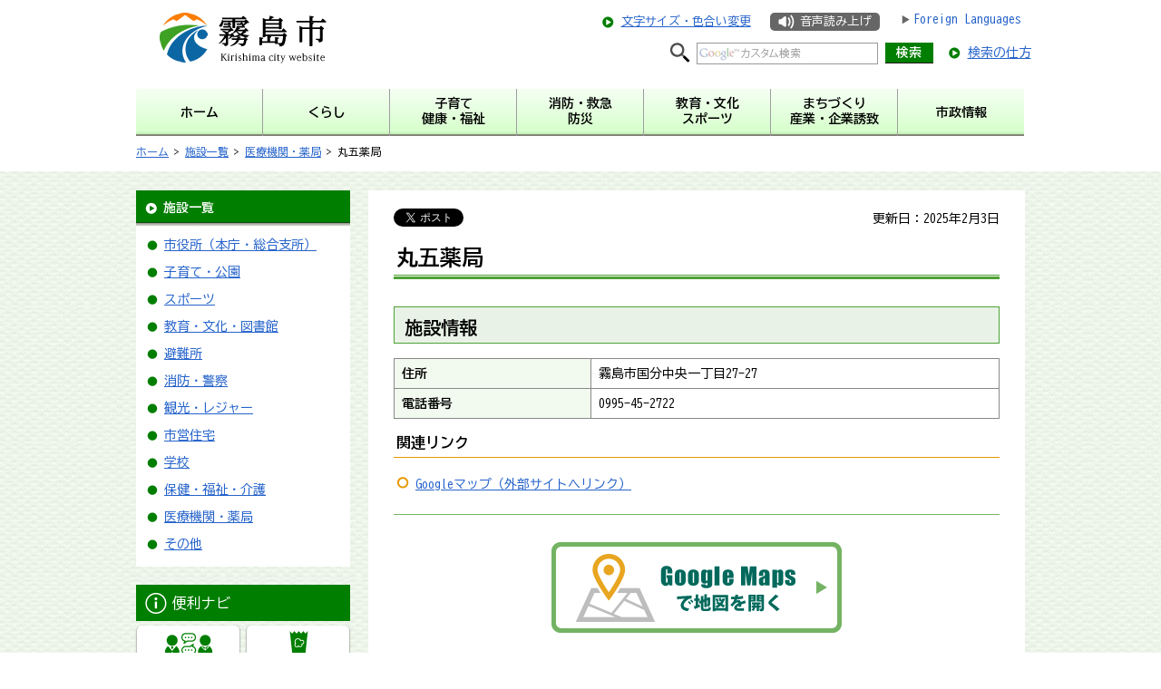

--- FILE ---
content_type: text/html
request_url: https://www.city-kirishima.jp/kenkou/shisetsu/iryokikan/155.html
body_size: 5700
content:
<?xml version="1.0" encoding="utf-8"?>
<!DOCTYPE html PUBLIC "-//W3C//DTD XHTML 1.0 Transitional//EN" "http://www.w3.org/TR/xhtml1/DTD/xhtml1-transitional.dtd">
<html xmlns="http://www.w3.org/1999/xhtml" lang="ja" xml:lang="ja" xmlns:og="http://ogp.me/ns#" xmlns:fb="http://www.facebook.com/2008/fbml">
<head>
<meta http-equiv="Content-Type" content="text/html; charset=utf-8" />
<meta http-equiv="Content-Style-Type" content="text/css" />
<meta http-equiv="Content-Script-Type" content="text/javascript" />

<title>鹿児島県霧島市｜丸五薬局</title>

<meta name="author" content="霧島市" />
<meta name="viewport" content="width=device-width, maximum-scale=3.0" />
<meta property="og:title" content="丸五薬局" />
<meta property="og:type" content="article" />
<meta property="og:description" content="" />
<meta property="og:url" content="http://www.city-kirishima.jp/kenkou/shisetsu/iryokikan/155.html" />
<meta property="og:image" content="http://www.city-kirishima.jp/shared/images/sns/logo.png" />
<meta property="og:site_name" content="霧島市" />
<meta property="og:locale" content="ja_JP" />
<meta name="format-detection" content="telephone=no" />
<link href="/shared/style/default.css" rel="stylesheet" type="text/css" media="all" />
<link href="/shared/style/shared.css" rel="stylesheet" type="text/css" media="all" />
<link href="/shared/style/color/color0.css" rel="stylesheet" type="text/css" media="all" id="tmp_color" title="default" class="tmp_color" />
<link href="/shared/style/color/color1.css" rel="alternate stylesheet" type="text/css" media="all" title="darkblue" class="tmp_color" />
<link href="/shared/style/color/color2.css" rel="alternate stylesheet" type="text/css" media="all" title="yellow" class="tmp_color" />
<link href="/shared/style/color/color3.css" rel="alternate stylesheet" type="text/css" media="all" title="black" class="tmp_color" />
<link href="/shared/style/font/normal.css" rel="stylesheet" type="text/css" id="tmp_font" media="all" title="default" class="tmp_font" />
<link href="/shared/style/font/small.css" rel="alternate stylesheet" type="text/css" media="all" title="small" class="tmp_font" />
<link href="/shared/style/font/big.css" rel="alternate stylesheet" type="text/css" media="all" title="big" class="tmp_font" />
<link href="/shared/style/font/big2.css" rel="alternate stylesheet" type="text/css" media="all" title="big2" class="tmp_font" />
<link href="/shared/templates/free/style/edit.css" rel="stylesheet" type="text/css" media="all" />
<link href="/shared/style/smartphone.css" rel="stylesheet" media="only screen and (max-width : 480px)" type="text/css" id="tmp_smartphone_css" class="mc_css" />
<link href="/shared/images/favicon/favicon.ico" rel="shortcut icon" type="image/vnd.microsoft.icon" />
<link href="/shared/images/favicon/apple-touch-icon-precomposed.png" rel="apple-touch-icon-precomposed" />
<link rel="preconnect" href="https://fonts.googleapis.com">
<link rel="preconnect" href="https://fonts.gstatic.com" crossorigin>
<link href="https://fonts.googleapis.com/css2?family=BIZ+UDGothic:wght&#64;400;700&display=swap" rel="stylesheet">
<script type="text/javascript" src="/shared/js/jquery.js"></script>
<script type="text/javascript" src="/shared/js/gd.js"></script>
<script type="text/javascript" src="/shared/js/setting_head.js"></script>
<script type="text/javascript" src="/shared/readspeaker/ReadSpeaker.js?pids=embhl"></script>





<script type="text/javascript" src="/shared/js/ga.js"></script>
<script type="text/javascript" src="/shared/js/ga_social_tracking.js"></script>
<script type="text/javascript">
var publish = true;
var userAgent = window.navigator.userAgent.toLowerCase();
var appVersion = window.navigator.appVersion.toLowerCase();
if(userAgent.indexOf('msie') != -1){
  if(appVersion.indexOf('msie 6.') != -1){
    publish = false;
  }else if(appVersion.indexOf('msie 7.') != -1){
    publish = false;
  }
}
if(publish){
	window.twttr = (function (d,s,id) {
	  var t, js, fjs = d.getElementsByTagName(s)[0];
	  if (d.getElementById(id)) return; js=d.createElement(s); js.id=id;
	  js.src='//platform.twitter.com/widgets.js'; fjs.parentNode.insertBefore(js, fjs);
	  return window.twttr || (t = { _e: [], ready: function(f){ t._e.push(f) } });
	}(document, 'script', 'twitter-wjs'));
	// Wait for the asynchronous resources to load
	twttr.ready(function(twttr) {
	    _ga.trackTwitter(); //Google Analytics tracking
	});
}
</script>
</head>
<body class="format_free no_javascript">
<div id="fb-root"></div>
<script type="text/javascript">
var publish = true;
var userAgent = window.navigator.userAgent.toLowerCase();
var appVersion = window.navigator.appVersion.toLowerCase();
if(userAgent.indexOf('msie') != -1){
  if(appVersion.indexOf('msie 6.') != -1){
    publish = false;
  }else if(appVersion.indexOf('msie 7.') != -1){
    publish = false;
  }
}
if(publish){
	window.fbAsyncInit = function() {
	  _ga.trackFacebook(); //Google Analytics tracking
	};
	(function(d, s, id) {
	  var js, fjs = d.getElementsByTagName(s)[0];
	  if (d.getElementById(id)) return;
	  js = d.createElement(s); js.id = id;
	  js.src = "//connect.facebook.net/ja_JP/sdk.js#xfbml=1&version=v2.0";
	  fjs.parentNode.insertBefore(js, fjs);
	}(document, 'script', 'facebook-jssdk'));
}
</script>
<script type="text/javascript" src="/shared/js/setting_body.js"></script>
<div id="tmp_wrapper">
<noscript>
<p>このサイトではJavaScriptを使用したコンテンツ・機能を提供しています。JavaScriptを有効にするとご利用いただけます。</p>
</noscript>
<p><a href="#tmp_honbun" class="skip">本文へスキップします。</a></p>
<div id="tmp_header">
<div id="tmp_hlogo">
<p><a href="/index.html"><span>霧島市　Kirishima city website</span></a></p>
</div>
<div id="tmp_means">
<div id="tmp_means_primary">
<p class="h_textsize_color"><a href="/hisyokouhou/moji.html">文字サイズ・色合い変更</a></p>
<p class="h_readspeaker"><a accesskey="L" href="https://app-as.readspeaker.com/cgi-bin/rsent?customerid=5927&amp;lang=ja_jp&amp;readid=tmp_contents&amp;url=" onclick="readpage(this.href, 'tmp_readspeaker'); return false;" target="_blank">音声読み上げ</a></p>
<ul class="h_lang">
	<li><a href="/hisyokouhou/language.html">Foreign Languages</a></li>
</ul>
</div>
<div id="tmp_means_secondary">
<div id="tmp_search">
<form action="https://www.city-kirishima.jp/hisyokouhou/search/result.html" id="tmp_gsearch" name="tmp_gsearch">
<dl>
	<dt><label for="tmp_query"><img alt="サイト内検索" height="22" src="/shared/images/header/search_icon.png" width="22" /></label></dt>
	<dd>
	<p><input id="tmp_query" name="q" size="31" /></p>
	<p><input id="tmp_func_sch_btn" name="sa" type="submit" value="検索" /></p>
	<p id="tmp_search_hidden"><input name="cx" type="hidden" value="005138561413982869799:yr1cud8mamk" /> <input name="ie" type="hidden" value="UTF-8" /> <input name="cof" type="hidden" value="FORID:9" /></p>
	</dd>
</dl>
</form>
</div>
<p class="howtosearch"><a href="/hisyokouhou/kensaku.html">検索の仕方</a></p>
</div>
</div>
<ul id="tmp_hnavi_s">
	<li id="tmp_hnavi_lang"><a href="/hisyokouhou/language.html"><span><img alt="Foreign Languages" src="/shared/site_smartphone/images/header/language.png" /></span></a></li>
	<li id="tmp_hnavi_lmenu"><a href="javascript:void(0);"><span>検索・メニュー</span></a></li>
</ul>
</div>

<div id="tmp_gnavi">
<ul>
    <li id="tmp_glist1"><a href="/index.html"><span>ホーム</span></a> </li>
    <li id="tmp_glist2"><a href="/hisyokouhou/kurashi/index.html"><span>くらし</span></a> </li>
    <li id="tmp_glist3"><a href="/hisyokouhou/kosodate/index.html"><span>子育て</span><span>健康・福祉</span></a> </li>
    <li id="tmp_glist4"><a href="/hisyokouhou/shobo/index.html"><span>消防・救急</span><span>防災</span></a> </li>
    <li id="tmp_glist5"><a href="/hisyokouhou/kyoiku/index.html"><span>教育・文化</span><span>スポーツ</span></a> </li>
    <li id="tmp_glist6"><a href="/hisyokouhou/machizukuri/index.html"><span>まちづくり</span><span>産業・企業誘致</span></a> </li>
    <li id="tmp_glist7"><a href="/hisyokouhou/shise/index.html"><span>市政情報</span></a> </li>
</ul>
</div>
<div id="tmp_pankuzu">
<p><a href="/index.html">ホーム</a> &gt; <a href="/hisyokouhou/shisetsu/index.html">施設一覧</a> &gt; <a href="/hisyokouhou/shisetsu/iryokikan/index.html">医療機関・薬局</a> &gt; 丸五薬局</p>
</div>
<div id="tmp_wrap_main" class="column_lnavi">
<div id="tmp_wrap_main2">
<div id="tmp_main">
<div class="wrap_col_lft_navi">
<div class="col_lft_navi">

<div id="tmp_lnavi">
<div id="tmp_lnavi_ttl">
<p><a href="/hisyokouhou/shisetsu/index.html">施設一覧</a></p>
</div>
<div id="tmp_lnavi_cnt">
<ul>
    <li><a href="/hisyokouhou/shisetsu/shiyakusho/index.html">市役所（本庁・総合支所）</a> </li>
    <li><a href="/hisyokouhou/shisetsu/kosodate-koen/index.html">子育て・公園</a> </li>
    <li><a href="/hisyokouhou/shisetsu/sports/index.html">スポーツ</a> </li>
    <li><a href="/hisyokouhou/shisetsu/kyoiku/index.html">教育・文化・図書館</a> </li>
    <li><a href="/hisyokouhou/shisetsu/hinanjo/index.html">避難所</a> </li>
    <li><a href="/hisyokouhou/shisetsu/shobo-kesatsu/index.html">消防・警察</a> </li>
    <li><a href="/hisyokouhou/shisetsu/kanko-leisure/index.html">観光・レジャー</a> </li>
    <li><a href="/hisyokouhou/shisetsu/shiejutaku/index.html">市営住宅</a> </li>
    <li><a href="/hisyokouhou/shisetsu/gakko/index.html">学校</a> </li>
    <li><a href="/hisyokouhou/shisetsu/hoken/index.html">保健・福祉・介護</a> </li>
    <li><a href="/hisyokouhou/shisetsu/iryokikan/index.html">医療機関・薬局</a> </li>
    <li><a href="/hisyokouhou/shisetsu/sonota/index.html">その他</a> </li>
</ul>
</div>
</div>
<div class="lnavi_usefulnavi">
<div class="lnavi_usefulnavi_ttl">
<p><span>便利ナビ</span></p>
</div>
<div class="lnavi_usefulnavi_cnt">
<ul>
    <li class="useful_navi01"><a href="/hisyokouhou/kurashi/sodan/index.html"><span>くらしの相談</span></a> </li>
    <li class="useful_navi02"><a href="/hisyokouhou/gomibunbetsu/index.html"><span>ごみ分別辞典</span></a> </li>
    <li class="useful_navi03"><a href="/hisyokouhou/kyukyu/index.html"><span>救急診療</span></a> </li>
    <li class="useful_navi04"><a href="/hisyokouhou/furusato/index.html"><span>ふるさと納税</span></a> </li>
    <li class="useful_navi05"><a href="/hisyokouhou/faq/index.html"><span>よくある質問</span></a> </li>
    <li class="useful_navi06"><a href="/hisyokouhou/shisetsu/index.html"><span>施設一覧</span></a> </li>
</ul>
</div>
</div>
<div class="lnavi_bnr">
<ul>
    <li><a href="/hisyokouhou/kosodate/kosodate/index.html"><img alt="子育て情報" width="236" height="70" src="/shared/images/navi/lnavi/kosodate_bnr.jpg" /></a> </li>
    <li><a href="/hisyokouhou/shise/ijuteju/index.html"><img alt="移住定住情報" width="236" height="70" src="/shared/images/navi/lnavi/iju_bnr.jpg" /></a> </li>
    <li><a href="/hisyokouhou/kanko/index.html"><img alt="観光情報" width="236" height="70" src="/shared/images/navi/lnavi/kanko_bnr.jpg" /></a> </li>
    <li class="event_calendar"><a href="/cgi-bin/event_cal/calendar.cgi">イベントカレンダー</a> </li>
</ul>
</div>

</div>
</div>
<div class="wrap_col_main">
<div class="col_main">
<p id="tmp_honbun" class="skip">ここから本文です。</p>
<div id="tmp_readspeaker" class="rs_preserve"></div>
<div id="tmp_contents">
<div id="tmp_wrap_custom_update">
<div id="tmp_custom_update">
<div id="tmp_social_plugins"><div class="social_media_btn twitter_btn">
<a href="https://twitter.com/share" data-url="http://www.city-kirishima.jp/kenkou/shisetsu/iryokikan/155.html" data-text="丸五薬局" data-lang="ja" class="twitter-share-button">ツイート</a>
<script type="text/javascript">
if(publish){
	!function(d,s,id){var js,fjs=d.getElementsByTagName(s)[0],p=/^http:/.test(d.location)?'http':'https';if(!d.getElementById(id)){js=d.createElement(s);js.id=id;js.src=p+'://platform.twitter.com/widgets.js';fjs.parentNode.insertBefore(js,fjs);}}(document, 'script', 'twitter-wjs');
}
</script>
</div>
<div class="social_media_btn facebook_btn">
<div data-href="http://www.city-kirishima.jp/kenkou/shisetsu/iryokikan/155.html" data-send="false" data-layout="button_count" data-width="120" data-show-faces="false" class="fb-like"></div>
</div><div class="social_media_btn line_btn">
<span>
<script type="text/javascript" src="//media.line.me/js/line-button.js?v=20140411" ></script>
<script type="text/javascript">
new media_line_me.LineButton({"pc":true,"lang":"ja","type":"a"});
</script>
</span>
</div></div>
<p id="tmp_update">更新日：2025年2月3日</p>
</div>
</div>

<h1>丸五薬局</h1>

<h2>施設情報</h2>
<table width="100%" border="1" class="datatable">
<tr>
<th scope="row" width="200" align="left" valign="top"><p>住所</p></th>
<td valign="top"><p>霧島市国分中央一丁目27-27</p></td>
</tr>
<tr>
<th scope="row" width="200" align="left" valign="top"><p>電話番号</p></th>
<td valign="top"><p>0995-45-2722</p></td>
</tr>
</table>


<div class="box_link">
<div class="box_link_ttl"><p>関連リンク</p></div>
<div class="box_link_cnt">
<ul>
<li><a href="https://goo.gl/maps/PpfA3JvQzvN2">Googleマップ（外部サイトへリンク）</a>
</li>
</ul>
</div>
</div>


<div id="tmp_googlemap">
<div id="tmp_googlemap_cnt">
<p>
<a href="https://maps.google.com/maps?q=31.740430,130.768754"><img src="/shared/images/maps/googlemap_open.png" alt="Google mapsで地図を開く" /></a>
</p>
</div>
</div>


</div>

<div id="tmp_feedback">
<div id="tmp_feedback_ttl">
<p>より良いウェブサイトにするためにみなさまのご意見をお聞かせください</p>
</div>
<div id="tmp_feedback_cnt">
<form id="feedback" method="post" action="/cgi-bin/feedback/feedback.cgi">
    <p><input type="hidden" name="page_id" value="9325" /> <input type="hidden" name="page_title" value="丸五薬局" /> <input type="hidden" name="page_url" value="http://www.city-kirishima.jp/kenkou/shisetsu/iryokikan/155.html" /> <input type="hidden" name="item_cnt" value="2" /></p>
    <fieldset><legend><dl><dt>このページの情報は役に立ちましたか？ </dt><dd></legend>
    <p><input id="que1_1" type="radio" name="item_1" value="役に立った" /> <label for="que1_1">1：役に立った</label></p>
    <p><input id="que1_2" type="radio" name="item_1" value="ふつう" /> <label for="que1_2">2：ふつう</label></p>
    <p><input id="que1_3" type="radio" name="item_1" value="役に立たなかった" /> <label for="que1_3">3：役に立たなかった</label></p>
    <p><input type="hidden" name="label_1" value="質問：このページの情報は役に立ちましたか？" /> <input type="hidden" name="nes_1" value="0" /> <input type="hidden" name="img_1" /> <input type="hidden" name="img_alt_1" /> <input type="hidden" name="mail_1" value="0" /> </p>
    </fieldset><fieldset><legend></dd><dt>このページの情報は見つけやすかったですか？ </dt><dd></legend>
    <p><input id="que2_1" type="radio" name="item_2" value="見つけやすかった" /> <label for="que2_1">1：見つけやすかった</label></p>
    <p><input id="que2_2" type="radio" name="item_2" value="ふつう" /> <label for="que2_2">2：ふつう</label></p>
    <p><input id="que2_3" type="radio" name="item_2" value="見つけにくかった" /> <label for="que2_3">3：見つけにくかった</label></p>
    <p><input type="hidden" name="label_2" value="質問：このページの情報は見つけやすかったですか？" /> <input type="hidden" name="nes_2" value="0" /> <input type="hidden" name="img_2" /> <input type="hidden" name="img_alt_2" /> <input type="hidden" name="mail_2" value="0" /> </p>
    </dd></dl></fieldset>
    <p class="submit"><input type="submit" value="送信" /></p>
</form>
</div>
</div>
<div class="pnavi">
<p class="ptop"><a href="#tmp_header"><span>ページの先頭へ戻る</span></a></p>
</div>

</div>
</div>
</div>
</div>
</div>
<div id="tmp_publicity">
<div id="tmp_publicity_ttl">
<p><a href="/hisyokouhou/shise/kokoku/banner.html">広告について</a></p>
</div>
<div id="tmp_publicity_cnt"><script src="/shared/system/js/common/utility.js" type="text/javascript"></script>
<script src="/shared/system/js/banner/banner_rand_prev.js" type="text/javascript"></script>
<script type="text/javascript">
<!--
document.write('<div id="advert_area_0" class="banner"></div>');
var advert_0 = new KoukokuPublish();
advert_0.LoadData(0,1);
//-->
</script><noscript><p><a href="/banner/1/banner_list_1.html">広告一覧ページへ</a></p></noscript></div>
</div>
<div id="tmp_model_change_pub">
<ul>
<li id="tmp_switch_pc_style"><a href="javascript:void(0);"><span>PC版を表示</span></a></li>
<li id="tmp_switch_sp_style"><a href="javascript:void(0);"><span>スマートフォン版を表示</span></a></li>
</ul>
</div>

<div id="tmp_footer">
<ul id="tmp_fnavi">
	<li><a href="/hisyokouhou/sitemap.html">サイトマップ</a>／</li>
	<li><a href="https://www.city-kirishima.jp/hisyokouhou/otoiawase.html">お問い合わせ</a>／</li>
	<li><a href="/hisyokouhou/site.html">このサイトについて</a>／</li>
	<li><a href="/hisyokouhou/kojinjoho.html">個人情報の取り扱い</a>／</li>
	<li><a href="/hisyokouhou/chosakuken.html">著作権・リンクについて</a>／</li>
	<li><a href="/hisyokouhou/accessibility.html">ウェブアクセシビリティ方針</a>／</li>
	<li class="last"><a href="/hisyokouhou/link/index.html">リンク集</a></li>
</ul>
<div id="tmp_footer_cnt">
<address><span>霧島市役所　</span>〒899-4394 鹿児島県 霧島市国分中央三丁目45番1号　電話：0995-45-5111　ファクス：0995-47-2522</address>
<p>開庁時間：午前8時15分から午後5時まで　（ただし、土曜日、日曜日、祝日、及び12月29日～1月3日は除く）</p>
<p>施設・部署によっては異なる場合があります。</p>
<p>法人番号：8000020462187（<a href="/gyokaku/kurashi/mynumber/hojin-number.html">法人番号について</a>）</p>
</div>
<p id="tmp_copyright" lang="en" xml:lang="en">Copyright &copy; Kirishima City. All Rights Reserved.</p>
</div>

</div>
<script type="text/javascript" src="/shared/js/setting_responsive.js"></script>
<script type="text/javascript" src="/shared/js/setting_onload.js"></script>
<script type="text/javascript" src="/_Incapsula_Resource?SWJIYLWA=719d34d31c8e3a6e6fffd425f7e032f3&ns=2&cb=1236466574" async></script></body>
</html>


--- FILE ---
content_type: text/css
request_url: https://www.city-kirishima.jp/shared/style/shared.css
body_size: 12110
content:
@charset "utf-8";

/* ==================================================
layout
================================================== */
/* body
============================== */
.format_top,
.format_free,
.format_base {
	color:inherit;
	background-color:#FFFFFF;
}
* html body {
	text-align:center; /* 変更しない */
}
input[type="submit"],
input[type="button"],
input[type="text"],
input[type="password"] {
	-webkit-appearance:none; /* 変更しない */
	-webkit-border-radius:0; /* Webkit */
	-moz-border-radius:0; /* Mozilla */
	border-radius:0; /* CSS3 */
}
/* wrapper
============================== */
#tmp_wrapper {
	width:100%; /* デザインによって変更 */
	min-width:980px;
	margin:0 auto;
	color:inherit;
	background-color:#FFFFFF;
}
* html #tmp_wrapper {
	text-align:left;
}
/* main
============================== */
#tmp_wrap_main {
	padding:21px 20px 0;
	background: url(/shared/images/main/bg.jpg) repeat left top;
	clear:both; /* 変更しない */
	border-bottom: 2px solid #007E00;
}
.format_top #tmp_wrap_main {
	padding:24px 20px 7px;
}
.custom_kanko #tmp_wrap_main,
.custom_kosodate #tmp_wrap_main,
.custom_ojanse #tmp_wrap_main {
	padding:0;
}
#tmp_wrap_main2 {
	width: 980px;
	margin: 0 auto;
}
/* contents
============================== */
#tmp_contents,
#tmp_maincontents {
	width:100%; /* 変更しない */
}
#tmp_contents {
	padding:0 0 10px;
}

/* 霧島国体特設サイト
============================== */

/*h1,h2,ul,li,p,aリセット*/
.kokutai #tmp_contents h1,
.kokutai #tmp_contents h2,
.kokutai #tmp_contents p,
.kokutai #tmp_contents img,
.kokutai #tmp_contents a:not(.cke_button):not(.cke_combo_button) {
	margin: 0;
	padding: 0;
	border: 0;
	outline: 0;
	background: none;
	text-decoration: none;
}

/*見えない要素*/
.invisible_contents{
	visibility :hidden;
}
.kokutai #tmp_contents {
	color: #333333;
}
.kokutai #tmp_contents * {
	box-sizing:border-box;
}
.kokutai #tmp_contents h1{
	text-align:center;
	margin-bottom:10px;
}
.kokutai #tmp_contents h1 span img {
	margin: 5px;
}
.kokutai #tmp_contents h2{
	color:#005BB8;
	font-size:1.786em;
	font-weight:bold;
	margin:0;
	padding:0;
	text-align: center;
	margin-bottom:30px;
	position: relative;
	z-index: 0;
}
.kokutai h2::after{
	width: 100%;
	margin-bottom: 5px;
	background-color:#CEE3F3;
	background: linear-gradient(
		-45deg,
		#fff 25%, #CEE3F3 25%,
		#CEE3F3 50%, #fff 50%,
		#fff 75%, #CEE3F3 75%,
		#CEE3F3
	);
	background-size: 8px 8px;
	content: "";
	display: block;
	position: absolute;
	left: 0;
	right: 0;
	top: 0.8em;
	bottom: 0;
	z-index: -1;
}
.kokutai #tmp_contents ul{
	margin:0;
	padding:0;
	list-style: none;
}
.kokutai #tmp_contents li{
	margin:0;
	padding:0;
}

/* main
============================== */

.kokutai #tmp_contents #countdown{
	margin-bottom:55px;
}
.kokutai #tmp_contents #countdown ul{
		width: 100%;
	display: block;/*ul横並び*/
	letter-spacing:-.4em;/*ul横並び*/
	list-style: none;
}
.kokutai #tmp_contents #countdown li{
	width: 100%;
	position:relative;
	display: inline-block;/*li横並び*/
	letter-spacing:normal;/*li横並び*/
}
.kokutai #tmp_contents #countdown li .blue_box {
	text-align: center;
	border: 8px solid #0D7DB5;
	box-sizing: border-box;
	vertical-align:top;
	background: linear-gradient(
		-45deg,
		#fff 25%, #D1F0F6 25%,
		#D1F0F6 50%, #fff 50%,
		#fff 75%, #D1F0F6 75%,
		#D1F0F6
	  )
	  top left / 8px 8px;
}
.kokutai #tmp_contents #countdown li .blue_box .remaining{
	padding: 5px 0;
	color: #0D7DB5;
	font-family: 游ゴシック;
	font-size: 1.143em;
	font-weight: bold;
	text-shadow: 
    #ffffff 2px 0px,  #ffffff -2px 0px,
    #ffffff 0px -2px, #ffffff 0px 2px,
    #ffffff 2px 2px , #ffffff -2px 2px,
    #ffffff 2px -2px, #ffffff -2px -2px,
    #ffffff 1px 2px,  #ffffff -1px 2px,
    #ffffff 1px -2px, #ffffff -1px -2px,
    #ffffff 2px 1px,  #ffffff -2px 1px,
    #ffffff 2px -1px, #ffffff -2px -1px;
}
.kokutai #tmp_contents #countdown li .blue_box .remaining span{
	font-size: 3em;
}
.kokutai #tmp_contents #round{
	position: relative;
	z-index:2;
}
.kokutai #tmp_contents #round .round_white{
	background-color: rgba(255,255,255,0.5);
	border-radius: 50%;/*角丸*/
	width: 240px;
	height: 240px;
	top:60px;
	left:90px;
	position:absolute;
}
.kokutai #tmp_contents #round .round_img{
	height:180px;
	width:180px;
	background-image: url(/shared/images/kokutai/round_taityo.png);
	background-size: 100% auto;
	position:absolute;
	top:-78px;
	left:-78px;
}
.kokutai #tmp_contents #round .round_blue{
	background-color: #0D7DB5;
	color: #fff;
	border-radius: 50%;/*角丸*/
	width: 92%;
	height: 92%;
	text-align: center;
	margin: 0 auto;
	margin-top: 4%;
	top: 0;
}
.kokutai #tmp_contents #round .round_blue .round_blue_contents{
    width:  100%;
    height: 100%;
    border-radius: 50%;
    display: inline-block;
    position: relative;
    overflow: hidden;
}
.kokutai #tmp_contents #round .round_blue .round_blue_contents .round_blue_imgbox{
	height: 73%;
	width: auto;
    overflow: hidden;
	position: relative;
}
.kokutai #tmp_contents #round .round_blue .round_blue_contents .round_blue_imgbox img {
	
width: 100%;
	
height: auto;
}
.kokutai #tmp_contents #round .round_blue p{
	color: #ffffff;
	font-size: 1em;
	position: absolute;
	top: 74%;
	left: 21%;
	text-shadow: 
    #0D7DB5 2px 0px,  #0D7DB5 -2px 0px,
    #0D7DB5 0px -2px, #0D7DB5 0px 2px,
    #0D7DB5 2px 2px , #0D7DB5 -2px 2px,
    #0D7DB5 2px -2px, #0D7DB5 -2px -2px,
    #0D7DB5 1px 2px,  #0D7DB5 -1px 2px,
    #0D7DB5 1px -2px, #0D7DB5 -1px -2px,
    #0D7DB5 2px 1px,  #0D7DB5 -2px 1px,
	#0D7DB5 2px -1px, #0D7DB5 -2px -1px;
}
.kokutai #tmp_contents #round .triangle_upper{
	background: url(/shared/images/kokutai/triangle_upper.svg) no-repeat;
	width: 15px;
	height: 8px;
	margin:0 auto;
	margin-top: 19%;
	position: relative;
}

.kokutai #tmp_contents #round .round_blue_frame{
	border-radius: 50%;/*角丸*/
	width: 100%;
	height: 100%;
	border: 10px solid #0D7DB5;
	box-sizing: border-box;
	top:0;
	left:0;
	position: absolute;
}

/* slider
============================== */
.kokutai #tmp_contents #tmp_wrap_main_gallery {
	position:relative;
	width: 100%;
	left: calc((100% - 100%) / -2);
	/* margin-bottom:30px; */
	background-color: #f0f9f9;
	z-index: 1;
}
.kokutai #tmp_contents #tmp_wrap_main_gallery #tmp_main_gallery {
	position:relative;
}
.kokutai #tmp_contents #tmp_wrap_main_gallery #tmp_main_gallery > ul {
	max-height: 350px;
	overflow-x: auto;
	white-space: nowrap;
}
.kokutai #tmp_contents #tmp_wrap_main_gallery #tmp_main_gallery > ul li {
	display:inline-block;
}
.kokutai #tmp_contents #tmp_wrap_main_gallery #tmp_main_gallery > ul li .cms_comment + input {
	display: block;
}
.kokutai #tmp_contents #tmp_wrap_main_gallery #tmp_main_gallery > ul li img {
	max-width:100%;
	object-fit: cover;
}
.kokutai #tmp_contents #tmp_wrap_main_gallery #tmp_main_gallery .touch_area,
.kokutai #tmp_contents #tmp_wrap_main_gallery #tmp_main_gallery .box_gallrey,
.kokutai #tmp_contents #tmp_wrap_main_gallery #tmp_main_gallery .box_gallrey img {
	height: 350px !important;
}
.kokutai #tmp_contents #tmp_wrap_main_gallery #tmp_main_gallery .box_gallrey a {
	display: block;
	position: relative;
	left: calc((100% - 940px) / 2);
	transition:opacity ease .3s;
}
.kokutai #tmp_contents #tmp_wrap_main_gallery #tmp_main_gallery .box_gallrey a:hover {
	opacity:1;
}
.kokutai #tmp_contents #tmp_wrap_main_gallery #tmp_main_gallery .box_gallrey img {
	width:940px;
	object-fit: cover;
}
.kokutai #tmp_contents #tmp_wrap_main_gallery #tmp_main_gallery .tmp_gallery_ctrl {
	position:absolute;
	right: calc((100% - 900px) / 2);
	bottom: 10px;
	z-index: 20;
}
.kokutai #tmp_contents #tmp_wrap_main_gallery #tmp_main_gallery .tmp_gallery_ctrl * {
	list-style:none;
	display:inline-block;
	vertical-align:middle;
}
.kokutai #tmp_contents #tmp_wrap_main_gallery #tmp_main_gallery .tmp_gallery_ctrl li {
	padding: 0 3px 0 0;
}
.kokutai #tmp_contents #tmp_wrap_main_gallery #tmp_main_gallery .gallery_navi .prev,
.kokutai #tmp_contents #tmp_wrap_main_gallery #tmp_main_gallery .gallery_navi .next {
	display:none;
}
.kokutai #tmp_contents #tmp_main_gallery_ttl {
	position:absolute;
	left: calc((100vw - 920px) / 2);
	bottom: 10px;
	background: rgba(0, 0, 0, 0.7);
	color: #FFF;
	padding: 4px 10px;
	border-radius: 3px;
	z-index: 20;
}
@media screen and (max-width : 980px) {
	.kokutai #tmp_contents #tmp_wrap_main_gallery,
	.kokutai #tmp_contents #tmp_wrap_main_gallery #tmp_main_gallery .box_gallrey a {
		width: auto;
		left: auto;
	}
	.kokutai #tmp_contents #tmp_wrap_main_gallery #tmp_main_gallery .tmp_gallery_ctrl {
        right:10px;
	}
	.kokutai #tmp_contents #tmp_wrap_main_gallery #tmp_main_gallery_ttl {
		left: 10px;
	}
}
.kokutai #tmp_contents #globalnavi{
	margin-bottom:60px;
	background-color: #0D7DB5;
	color: #fff;
	padding: 15px 12px;
}
.kokutai #tmp_contents #globalnavi ul{
	display: table;/*ul横並び*/
	width: 100%;
	letter-spacing:-.4em;/*ul横並び*/
	background-color: #0D7DB5;
	text-align: center;
	font-size: 1.143em;
}
.kokutai #tmp_contents #globalnavi ul li{
	display: table-cell;/*li横並び*/
	letter-spacing:normal;/*li横並び*/
	vertical-align:middle;
	border-right: solid 1px #ffffff;
	padding: 2px 7px;
	box-sizing: border-box;
}
.kokutai #tmp_contents #globalnavi .wrap_gnavi_link {
	display:table;
	width: 100%;
	min-height: 4em;
}
.kokutai #tmp_contents #globalnavi li:nth-child(1){
	border-left: solid 1px #ffffff;
}
.kokutai #tmp_contents #globalnavi li a {
	position:relative;
	border-radius: 7px;
	color:#ffffff;
	border: 1px solid #0D7DB5;
	display:table-cell;
	vertical-align:middle;
	text-align:center;
	transition:all ease .3s;
	line-height: 1.2;
	min-width: 5em;
	padding: 4px 0;
}
.kokutai #tmp_contents #globalnavi li a:hover{
	background-color:rgba( 255, 255, 255, 0.85);
	color: #005BB8;
}
.kokutai #tmp_contents #globalnavi li a:hover::after{
	content: "";
	position: absolute;
	right: 0;
	bottom: -10px;
	left: 0;
	width: 0px;
	height: 0px;
	margin: auto;
	border-style: solid;
	border-color: transparent transparent  rgba( 255, 255, 255, 0.85) transparent;
	border-width: 0 8px 6px 8px;
}
.kokutai #tmp_contents #globalnavi li .globalnavi_text p{
	margin: auto;
	display: block;
	position: relative;
}
.kokutai #tmp_contents #new{
	width: 100%;
	margin-bottom:60px;
}
.kokutai #tmp_contents #new .cate002{
	background-color:#005BB8;
	color:#ffffff;
	width: 94px;
	text-align: center;
	display: table-cell;
	vertical-align: middle;
	border-radius: 10px;
	font-size: 0.857em;
	font-weight: bold;
	text-decoration: none;
	border: transparent 1px solid;
	padding-top: 3px;
	padding-bottom: 3px;
}
.kokutai #tmp_contents #new .cate001 {
	background-color:#FEE101;
	width: 94px;
	padding-top: 3px;
	padding-bottom: 3px;
	text-align: center;
	display: table-cell;
	vertical-align: middle;
	border-radius: 10px;
	font-size: 0.857em;
	font-weight: bold;
	border: transparent 1px solid;
}
.kokutai #tmp_contents #new .new_contents{
	width: 100%;
	margin-bottom:20px;
}
.kokutai #tmp_contents #new .new_contents ul{
	width: 100%;
	border-bottom: #E5E5E5 1px solid;
	list-style: none;
	display: block;/*ul横並び*/
	letter-spacing:-.4em;/*ul横並び*/
	padding:10px 0 10px 0;
}
.kokutai #tmp_contents #new .new_contents a{
	color:#333333;
	display:block;
	/*hover時にふわっと切り替える*/
	-webkit-transition: all 0.4s ease;
    -moz-transition: all 0.4s ease;
    -o-transition: all 0.4s ease;
    transition: all  0.4s ease;
}
.kokutai #tmp_contents #new .new_contents a:hover{
	background-color: #E6E6E6;
}
.kokutai #tmp_contents #new .new_contents li{
	display: inline-block;/*li横並び*/
	letter-spacing:normal;/*li横並び*/
	vertical-align:middle;
}
.kokutai #tmp_contents #new .new_contents ul .day{
	font-size: 1.08em;
	margin: 0 0 0 2%;
	width: 14%;
}
.kokutai #tmp_contents #new .new_contents ul .tag{
	margin: 0 0 0 2%;
	width: 10%;
}
.kokutai #tmp_contents #new .new_contents ul .title{
	font-size: 1.08em;
	margin: 0 0 0 2%;
	width: 70%;
}
.kokutai #tmp_contents #new .new_more{
	width:100%;
	list-style: none;
	margin:0 0 0 auto;
}
.kokutai #tmp_contents #new .new_more ul{
	width:100%;
	list-style: none;
	display: block;/*ul横並び*/
	letter-spacing:-.4em;/*ul横並び*/
	text-align: right;
}
.kokutai #tmp_contents #new .new_more ul li{
	display: inline-block;/*li横並び*/
	letter-spacing:normal;/*li横並び*/
	margin-left: 8px;
}
.kokutai #tmp_contents #new .new_more ul li a{
	display:inline-block;
	background-color: #005bb8;
	color: #FFF;
	padding: .15em 1.4em;
	vertical-align: middle;
	border-radius: 8px;
	font-size: 0.857em;
	font-weight: bold;
	text-decoration: none;
	border: transparent 1px solid;
}
.kokutai #tmp_contents #event .tab{
	width: 100%;
	margin-bottom:30px;
	display: block;/*ul横並び*/
	letter-spacing:-.4em;/*ul横並び*/
	list-style: none;
}
.kokutai #tmp_contents #event .tab .kokutai,.taikai{
	display: inline-block;/*li横並び*/
	letter-spacing:normal;/*li横並び*/
	width: 435px;
	vertical-align:top;
}
.kokutai #tmp_contents #event .tab .taikai{
	margin-left: 54px;
}
.kokutai #tmp_contents #event .tab .rogo{
	margin-left: 58px;
	margin-bottom: 20px;
}
.kokutai #tmp_contents #event .tab .column{
	margin-left: 80px;
	list-style: none;
	font-size: 1.08em;
	color:#005BB8;
}
.kokutai #tmp_contents #event .tab .column .color,.kokutai #tmp_contents #event .tab .column .monochrome{
	margin-bottom:10px;
	padding-left: 20px;
}
.kokutai #tmp_contents #event .tab .column .color{
	background: url(/shared/images/kokutai/event_point_color.png) left center no-repeat;
	background-size: 13px auto;
}
.kokutai #tmp_contents #event .tab .column .monochrome{
	background: url(/shared/images/kokutai/event_point_monochrome.png) left 3px center no-repeat;
	background-size: 10px auto;
}
.kokutai #tmp_contents .event_contents{
	margin-bottom: 83px;
}
.kokutai #tmp_contents .event_contents ul{
	display: block;
	letter-spacing:-.4em;
}
.kokutai #tmp_contents .event_contents li{
	width: 287px;
	display: inline-block;
	vertical-align:top;
	/* background-color: #0D7DB5; */
	border: #ffffff solid 1px;
	box-sizing: border-box;
	letter-spacing:normal;
	margin-bottom: 20px;
	margin-right: 31px;
	text-align: center;
	position: relative;
}
.kokutai #tmp_contents .event_contents li.last_item{
	margin-right:0;
}
.kokutai #tmp_contents .event_contents li a{
	position: relative;
	display:block;
	margin: 0;
	background-color: #0D7DB5;
}
.kokutai #tmp_contents .event_contents li a .event_contents_imgbox{
	position: relative;
	overflow: hidden;
	background-color: #FFFFFF;
}
.kokutai #tmp_contents .event_contents li img{
	width:100%;
	height: auto;
}

.kokutai #tmp_contents .event_contents li  a .event_contents_imgbox .event_contents_text {
	position: absolute;
	color:#ffffff;
	font-size: 1.286em;
	line-height: 1.9em;
	left: 0;
	top:70%;
	right: 0;
	margin: auto;
	text-shadow:
		rgba(0,0,0,0.8) 1px 1px 5px,
		rgba(0,0,0,0.8) -1px 1px 5px,
		rgba(0,0,0,0.8) 1px -1px 5px,
		rgba(0,0,0,0.8) -1px -1px 5px;
}
.kokutai #tmp_contents .event_contents li a .event_contents_imgbox .event_contents_text span{
	font-size: 2.222em;
}
.kokutai #tmp_contents .event_contents li a .event_contents_imgbox .event_contents_text .event_contents_text_small{
	font-size: 1.2em;
}
.kokutai #tmp_contents .event_contents li p{
	text-align: center;
	color: #ffffff;
	font-weight: bold;
	font-size: 1.2em;
	letter-spacing:0.08em;
	margin-bottom: 12px;
	padding: 12px;
}
.kokutai #tmp_contents .event_contents li p span{
	font-size: 1.5em;
}

.kokutai #tmp_contents .event_contents .taikai_koukai_demo img{
	background-color: #ffffff;
	border: 1px solid #0D7DB5;
	box-sizing: border-box;
}
.kokutai #tmp_contents .event_contents .taikai_koukai_demo li a .event_contents_imgbox .event_contents_text{
	font-size: 0.8em;
	line-height: 1.9em;
}
.kokutai #tmp_contents .event_contents .taikai_koukai_demo .ribbon_yallow,
.kokutai #tmp_contents .event_contents .taikai_koukai_demo .ribbon_blue{
	position: absolute;
	font-weight: bold;
	color: #333333;
	width: 100px;
	text-align: right;
	display: block;
	padding: 8px 10px;
	text-shadow:none;
	top: 10px;
	right: -5px;
}
.kokutai #tmp_contents .event_contents .taikai_koukai_demo .ribbon_yallow{
	background-color: #fee101;
	background: url(/shared/images/kokutai/ribbon_yellow.png) center / 100% 100% no-repeat;
}
.kokutai #tmp_contents .event_contents .taikai_koukai_demo .ribbon_blue{
	background-color: #00b7ff;
	background: url(/shared/images/kokutai/ribbon_blue.png) center / 100% 100% no-repeat;
}
.kokutai #tmp_contents #excite{
	width: 100%;
	margin-bottom: 80px;
}
.kokutai #tmp_contents #excite .excite_box{
	width: 90%;
	margin:0 auto 0 auto;
	background-color:#D1F0F6;
	background: linear-gradient(
		-45deg,
		#fff 25%, #D1F0F6 25%,
		#D1F0F6 50%, #fff 50%, 
		#fff 75%, #D1F0F6 75%,
		#D1F0F6
	  );
	background-size: 8px 8px;
	padding: 40px 30px 6px;
}
.kokutai #tmp_contents #excite .excite_box .transform{
	position: relative;
	text-align: center;
	margin-bottom: 300px;
}

.kokutai #tmp_contents #excite .excite_box .topimg{
	position: relative;
	text-align: center;
	margin-bottom: 30px;
}
.kokutai #tmp_contents #excite .excite_box .topimg img{
	position: absolute;
	z-index: 2;
	top: -70px;
	left: 0;
	right: 0;
	margin: auto;
}
.kokutai #tmp_contents #excite .excite_box .topimg p{
	font-weight: bold;
	color: #ffffff;
	font-size: 1.7em;
	padding: 10px;
	text-shadow: 
    #0D7DB5 2px 0px,  #0D7DB5 -2px 0px,
    #0D7DB5 0px -2px, #0D7DB5 0px 2px,
    #0D7DB5 2px 2px , #0D7DB5 -2px 2px,
    #0D7DB5 2px -2px, #0D7DB5 -2px -2px,
    #0D7DB5 1px 2px,  #0D7DB5 -1px 2px,
    #0D7DB5 1px -2px, #0D7DB5 -1px -2px,
    #0D7DB5 2px 1px,  #0D7DB5 -2px 1px,
	#0D7DB5 2px -1px, #0D7DB5 -2px -1px;
	width: 670px;
	margin:auto;
	background-image: url(/shared/images/kokutai/excite_top_ribbon.png);
	background-size: 100% 100%;
	background-repeat: no-repeat;
	z-index: 1;
}.kokutai #tmp_contents #excite .excite_box ul{
	position: relative;
	width: 650px;
	margin: auto;
	list-style: none;/*ul横並び*/
	display: block;/*ul横並び*/
	letter-spacing:-.4em;/*ul横並び*/
}
.kokutai #tmp_contents #excite .excite_box li{
	display: inline-block;/*li横並び*/
	letter-spacing:normal;/*li横並び*/
	vertical-align: top;/*li横並び*/
	width: 300px;
	margin: 0 50px 32px 0;
	text-align: center;
}
.kokutai #tmp_contents #excite .excite_box li.last_item{
	margin-right: 0;
}
.kokutai #tmp_contents #excite .excite_box li a{
	display:block;
	width: 100%;
	border: 1px solid transparent;
	box-sizing: border-box;
	padding: 10px 0;
}
.kokutai #tmp_contents #excite .excite_box li a p,
.kokutai #tmp_contents #excite .excite_box li a img{
	display: inline-block;/*li横並び*/
	vertical-align: middle;
	margin-left: 6px;
	margin-right: 6px;
	margin-top: 5px;
}
.kokutai #tmp_contents #excite .excite_box li a p{
	color: #ffffff;
	font-size: 1.6em;
	font-weight: bold;
}
.kokutai #tmp_contents #excite .excite_box .excite_flour{
	background-color: #69C9D0;
	text-shadow:
    #00595B 2px 0px,  #00595B -2px 0px,
    #00595B 0px -2px, #00595B 0px 2px,
    #00595B 2px 2px , #00595B -2px 2px,
    #00595B 2px -2px, #00595B -2px -2px,
    #00595B 1px 2px,  #00595B -1px 2px,
    #00595B 1px -2px, #00595B -1px -2px,
    #00595B 2px 1px,  #00595B -2px 1px,
    #00595B 2px -1px, #00595B -2px -1px;
}
.kokutai #tmp_contents #excite .excite_box .excite_cleanup{
	background-color: #FBAF3F;
	text-shadow:
    #F04E22 2px 0px,  #F04E22 -2px 0px,
    #F04E22 0px -2px, #F04E22 0px 2px,
    #F04E22 2px 2px , #F04E22 -2px 2px,
    #F04E22 2px -2px, #F04E22 -2px -2px,
    #F04E22 1px 2px,  #F04E22 -1px 2px,
    #F04E22 1px -2px, #F04E22 -1px -2px,
    #F04E22 2px 1px,  #F04E22 -2px 1px,
    #F04E22 2px -1px, #F04E22 -2px -1px;
}
.kokutai #tmp_contents #excite .excite_box .excite_volunteer{
	background-color: #D3B2D5;
	text-shadow:
    #73007C 2px 0px,  #73007C -2px 0px,
    #73007C 0px -2px, #73007C 0px 2px,
    #73007C 2px 2px , #73007C -2px 2px,
    #73007C 2px -2px, #73007C -2px -2px,
    #73007C 1px 2px,  #73007C -1px 2px,
    #73007C 1px -2px, #73007C -1px -2px,
    #73007C 2px 1px,  #73007C -2px 1px,
    #73007C 2px -1px, #73007C -2px -1px;
}
.kokutai #tmp_contents #excite .excite_box .excite_dance{
	background-color: #F9B5B2;
	text-shadow:
    #ED1350 2px 0px,  #ED1350 -2px 0px,
    #ED1350 0px -2px, #ED1350 0px 2px,
    #ED1350 2px 2px , #ED1350 -2px 2px,
    #ED1350 2px -2px, #ED1350 -2px -2px,
    #ED1350 1px 2px,  #ED1350 -1px 2px,
    #ED1350 1px -2px, #ED1350 -1px -2px,
    #ED1350 2px 1px,  #ED1350 -2px 1px,
    #ED1350 2px -1px, #ED1350 -2px -1px;
}
.kokutai #tmp_contents #excite .excite_box a {
	position:relative;
}
.kokutai #tmp_contents #excite .excite_box a::before {
	content:"";
	position:absolute;
	top: 0;
	left: 0;
	right:0;
	bottom:0;
	margin:auto;
	border: 1px solid #69c9d0;
	pointer-events: none;
	margin: 5px;
}
.kokutai #tmp_contents #excite .excite_box .excite_flour a::before {
	border-color: #00595B;
}
.kokutai #tmp_contents #excite .excite_box .excite_cleanup a::before {
	border-color: #F04E22;
}
.kokutai #tmp_contents #excite .excite_box .excite_volunteer a::before {
	border-color: #73007C;
}
.kokutai #tmp_contents #excite .excite_box .excite_dance a::before {
	border-color: #ED1350;
}
.kokutai #tmp_contents #sns{
	width: 100%;
}

.kokutai #tmp_contents #sns .sns_rogo{
	text-align: center;
	margin-bottom: 10px;
}
.kokutai #tmp_contents #sns .sns_rogo img{
	vertical-align:middle;
}
.kokutai #tmp_contents #sns .sns_rogo img:nth-child(n + 2){
	margin-left: 10px;
}
.kokutai #tmp_contents #sns .sns_contents{
	margin-bottom: 42px;
}
.kokutai #tmp_contents #sns .sns_contents ul{
	list-style: none;/*ul横並び*/
	display: block;/*ul横並び*/
	letter-spacing:-.4em;/*ul横並び*/
	text-align: center;
}
.kokutai #tmp_contents #sns .sns_contents li{
	display: inline-block;/*li横並び*/
	letter-spacing:normal;/*li横並び*/
	vertical-align: top;/*li横並び*/
}
.kokutai #tmp_contents #sns .sns_contents li a{
	display: block;
	padding: 10px;
	/*hover時にふわっと切り替える*/
	-webkit-transition: all 0.4s ease;
    -moz-transition: all 0.4s ease;
    -o-transition: all 0.4s ease;
	transition: all  0.4s ease;
	box-sizing: border-box;
	border: #ffffff solid 1px;
}
.kokutai #tmp_contents #sns .sns_contents li a:hover{
	box-shadow: 0px 0px 6px rgba(0,0,0,0.3);

}
.kokutai #tmp_contents #sns .sns_contents li:nth-child(2){
	margin-left: 48px;
}
.kokutai #tmp_contents #sns .sns_contents li img{
	margin-bottom: 10px;
}
.kokutai #tmp_contents #sns .sns_contents li p{
	text-align: center;
}
.kokutai #tmp_contents #sns .sns_rink{
	margin-bottom: 70px;
}
.kokutai #tmp_contents #sns .sns_rink ul{
	list-style: none;/*ul横並び*/
	display: block;/*ul横並び*/
	letter-spacing:-.4em;/*ul横並び*/
}
.kokutai #tmp_contents #sns .sns_rink li{
	list-style: none;
	display: inline-block;/*li横並び*/
	letter-spacing:normal;/*li横並び*/
	vertical-align: top;/*li横並び*/
	border-radius: 5px;
	margin-right: 30px;
	text-align: left;
	box-sizing: border-box;
	padding-bottom: 5px;
}
.kokutai #tmp_contents #sns .sns_rink li p{
	color: #ffffff;
	font-weight: bold;
	font-size: 1.3em;
	text-align: center;
	margin-top: 16px;
	margin-bottom: 16px;
}
.kokutai #tmp_contents #sns .sns_rink .facebook{
	width: 250px;
	background-color: #3A5897;
	color: #fff;
	border: 2px solid #3A5897;
	box-sizing: border-box;
}
.kokutai #tmp_contents #sns .sns_rink .facebook .facebook_ttl{
	text-shadow:
    #062459 2px 0px,  #062459 -2px 0px,
    #062459 0px -2px, #062459 0px 2px,
    #062459 2px 2px , #062459 -2px 2px,
    #062459 2px -2px, #062459 -2px -2px,
    #062459 1px 2px,  #062459 -1px 2px,
    #062459 1px -2px, #062459 -1px -2px,
    #062459 2px 1px,  #062459 -2px 1px,
    #062459 2px -1px, #062459 -2px -1px;
}
.kokutai #tmp_contents #sns .sns_rink .twitter{
	width: 250px;
	background-color: #3AA6DB;
	border: 2px solid #3AA6DB;
	box-sizing: border-box;
}
.kokutai #tmp_contents #sns .sns_rink .twitter .twitter_ttl{
	text-shadow:
    #006699 2px 0px,  #006699 -2px 0px,
    #006699 0px -2px, #006699 0px 2px,
    #006699 2px 2px , #006699 -2px 2px,
    #006699 2px -2px, #006699 -2px -2px,
    #006699 1px 2px,  #006699 -1px 2px,
    #006699 1px -2px, #006699 -1px -2px,
    #006699 2px 1px,  #006699 -2px 1px,
    #006699 2px -1px, #006699 -2px -1px;
}
.kokutai #tmp_contents #sns .sns_rink .instagram{
	width: 360px;
	background-color: #DA2474;
	color: #fff;
	border: 2px solid #DA2474;
	box-sizing: border-box;
	margin-right: 0;
}
.kokutai #tmp_contents #sns .sns_rink .instagram .instagram_ttl{
	text-shadow:
    #7A003A 2px 0px,  #7A003A -2px 0px,
    #7A003A 0px -2px, #7A003A 0px 2px,
    #7A003A 2px 2px , #7A003A -2px 2px,
    #7A003A 2px -2px, #7A003A -2px -2px,
    #7A003A 1px 2px,  #7A003A -1px 2px,
    #7A003A 1px -2px, #7A003A -1px -2px,
    #7A003A 2px 1px,  #7A003A -2px 1px,
    #7A003A 2px -1px, #7A003A -2px -1px;
}
.kokutai #tmp_contents #sns .sns_rink li .sns_box{
	background-color: #ffffff;
	color: #333333;
	width: 100%;
	min-height: 330px;
}
.kokutai #tmp_contents #sns .sns_contents li{
	display: inline-block;/*li横並び*/
	letter-spacing:normal;/*li横並び*/
	vertical-align: top;/*li横並び*/
}
.kokutai #tmp_contents #rink,
.kokutai #tmp_contents #sponsors{
	margin-bottom: 76px;
}
.kokutai #tmp_contents #rink ul,
.kokutai #tmp_contents #sponsors ul{
	list-style: none;/*ul横並び*/
	display: block;/*ul横並び*/
	letter-spacing:-.4em;/*ul横並び*/
	list-style: none;
	width: 770px;
	margin:0 auto;
}
.kokutai #tmp_contents #rink ul li::before,
.kokutai #tmp_contents #sponsors ul li::before{
	content:'';
	height: 1em;         /* 縦幅 */
	width: 1em;          /* 横幅 */
	display:block;
	border-radius: 50%;   /* まん丸に表示 */
	border: 6px solid#0D7DB5;  /* 色指定 */
	box-sizing: border-box;
	position:absolute;
	top: 3px;            /* 縦位置調整 */
	left: 0;            /* 横位置調整 */
}
.kokutai #tmp_contents #rink ul li,
.kokutai #tmp_contents #sponsors ul li{
	width: 220px;
	display: inline-block;/*li横並び*/
	letter-spacing:normal;/*li横並び*/
	vertical-align: top;/*li横並び*/
	margin: 0 15px 20px;
	font-size: 1.429em;
	padding: 0 0 0 1.2em;
	position: relative;
}
.kokutai #tmp_contents #query{
	width: 100%;
	background-color: #F2F9EF;
	list-style: none;/*ul横並び*/
	display: block;/*ul横並び*/
	letter-spacing:-.4em;/*ul横並び*/
}

.kokutai #tmp_contents #query  li{
display: inline-block;/*li横並び*/
letter-spacing:normal;/*li横並び*/
vertical-align: top;/*li横並び*/
}
.kokutai #tmp_contents #query .image{
	padding-top: 4%;
	padding-left: 5%;
	padding-right: 3%;
	width: auto;
}
.kokutai #tmp_contents #query .query_contents{
	width: 70%;
	margin-bottom: 3%;
	text-align: center;
}
.kokutai #tmp_contents #query .query_contents .greenline{
	font-size: 1.643em;
	font-weight: bold;
	border-top:solid 1px #007E00 ;
	border-bottom:solid 1px #007E00 ;
	padding-top: 18px;
	padding-bottom: 18px;
	margin-top:36px;
}
.kokutai #tmp_contents #query .query_contents p{
	font-size: 1.075em;
	margin-top: 20px;
}

/* kokutai instagram */

#tmp_instagram_box {
	width: 300px;
	padding: 4px;
	box-sizing: border-box;
}
#tmp_instagram_box .instagram_plofile {
	display:table;
	width:100%;
}
#tmp_instagram_box .plof_img {
	display:table-cell;
	vertical-align:middle;
	width: 40px;
	padding-right:10px;
}
#tmp_instagram_box .plof_img img {
	width:100%;
	height:auto;
}
#tmp_instagram_box .plof_id {
	display:table-cell;
	vertical-align:middle;
}
#tmp_instagram_box .wrap_instagram_plofile a {
	text-decoration:none;
	color: #666;
	font-weight: bold;
}
#tmp_instagram_box .instagram_item {
	margin: 0 0 10px 0;
}
#tmp_instagram_box .item_cnt {
	max-height: 100px;
	overflow: hidden;
}
#tmp_instagram_box a {
	display:block;
	position:relative;
}
#tmp_instagram_box span::before {
	position:absolute;
	display:block;
	content:"";
	background-image: url(/shared/images/kokutai/instagram_type.png);
	background-repeat: no-repeat;
	background-position: -34px 0;
	height: 32px;
	width: 32px;
	top: 0;
	right: 0;
	z-index:2;
}
#tmp_instagram_box span.item_type_video::before {
	background-size: 65px 65px;
    background-position: 0 -33px;
}
#tmp_instagram_box span.item_type_album::before {
	background-size: 65px 65px;
    background-position: 0 0;
}
#tmp_instagram_box .instagram_item img {
	width: 100%;
	height: 260px;
	object-fit:cover;
}


/* format カラムのレイアウトのbaseロジック
============================== */
.wrap_col_nm {
	width:100%; /* 変更しない */
	float:left; /* 変更しない */
}
.col_nm {
	width:100%; /* 変更しない */
}
.wrap_col_lft_navi {
	float:left; /* 変更しない */
	position:relative; /* 変更しない */
	z-index:1; /* 変更しない */
}
.wrap_col_rgt_navi {
	float:right; /* 変更しない */
}
.column_full .wrap_col_main {
	width:100%; /* 変更しない */
	float:right; /* 変更しない */
}
.column_lnavi .wrap_col_main {
	width:100%; /* 変更しない */
	float:right; /* 変更しない */
}
.column_rnavi .wrap_col_main {
	width:100%; /* 変更しない */
	float:left; /* 変更しない */
}
.col_main {
	background: #FFFFFF;
	padding: 20px 28px 0;
}
.custom_kanko .col_main,
.custom_kosodate .col_main,
.custom_ojanse .col_main {
	padding:0;
}
/* top
============================== */
.format_top .column_full .wrap_col_nm {
	margin-right:-479px; /* デザインによって変更 */
}
.format_top .column_full .wrap_col_nm2 {
	margin-right:479px; /* デザインによって変更 */
}
.format_top .column_full .wrap_col_rgt_navi {
	width:459px; /* デザインによって変更 */
}
.format_top .column_full .col_rgt_navi {
	padding:0; /* デザインによって変更 */
}
.format_top .col_main {
	padding: 0;
	background: none;
}
/* free
============================== */
.format_free .wrap_col_nm {
	margin-right:-210px; /* デザインによって変更 */
}
.format_free .wrap_col_nm2 {
	margin-right:210px; /* デザインによって変更 */
}
.format_free .wrap_col_lft_navi {
	width:236px; /* デザインによって変更 */
	margin-right:-256px; /* デザインによって変更 */
}
.format_free .col_lft_navi {
	color:inherit;
}
.format_free .wrap_col_rgt_navi {
	width:200px; /* デザインによって変更 */
}
.format_free .col_rgt_navi {
	padding:10px; /* デザインによって変更 */
	color:inherit;
	background-color:#CCDDEE;
}
.format_free .column_full .col_main {
	margin-left:256px; /* デザインによって変更 */
}
.format_free .column_lnavi .col_main {
	margin-left:256px; /* デザインによって変更 */
}
.format_free .column_rnavi .wrap_col_main {
	margin-right:-210px; /* デザインによって変更 */
}
.format_free .column_rnavi .col_main {
	margin-right:210px; /* デザインによって変更 */
}
/* ==================================================
header
================================================== */
#tmp_wrap_header {
	color:inherit;
	background: url(/shared/images/main/bg.jpg) repeat left top;
}
#tmp_header {
	width: 961px;
	margin: 0 auto;
	padding:10px 0 16px 32px;
}
#tmp_hlogo {
	float:left;
	margin: 4px 0 0;
}
#tmp_hlogo h1,
#tmp_hlogo p {
	background:url(/shared/images/header/hlogo.png) no-repeat left top;
}
#tmp_hlogo h1 span,
#tmp_hlogo p span {
	position:relative;
	z-index:-1;
	overflow:hidden;
}
#tmp_hlogo h1,
#tmp_hlogo p,
#tmp_hlogo a,
#tmp_hlogo span {
	display:block;
	width:184px;
	height:56px;
}
.format_top #tmp_header {
	width: 954px;
	margin: 0 auto;
	padding:10px 0 0 26px;
}
#tmp_means {
	float:right;
	width: 770px;
}
#tmp_means img {
	vertical-align:top;
}
#tmp_hnavi_s,
#tmp_sma_menu {
	display:none; /* 変更しない */
}
/* primary
============================== */
#tmp_means_primary {
	margin:2px 0 11px;
	text-align: right;
}
#tmp_means_primary p {
	display: inline-block;
}
*:first-child+html #tmp_means_primary p {
	display: inline;
}
#tmp_means_primary p.h_textsize_color {
	background: url(/shared/images/icon/link_icon.png) no-repeat left center;
	padding: 0 0 0 21px;
	margin: 0 14px 0 0;
	font-size: 93%;
}
#tmp_means_primary p.h_readspeaker {
	background: #666666 url(/shared/images/header/onsei_icon.png) no-repeat left center;
	color:#FFFFFF;
	-webkit-border-radius: 5px;
	-moz-border-radius: 5px;
	border-radius: 5px;
	font-size: 93%;
	margin: 2px 24px 0 0;
}
#tmp_means_primary p.h_readspeaker a {
	background:transparent;
	color:#FFFFFF;
	text-decoration: none;
	padding: 0 10px 0 33px;
}
#tmp_means_primary ul.h_lang {
	float:right;
}
#tmp_means_primary ul li {
	display: inline-block;
	color:#666666;
	background: url(/shared/images/header/h_lang_icon.png) no-repeat left center;
	padding: 0 0 0 13px;
	margin: 0 4px 0 0;
	list-style: none;
	list-style-image: none;
}
*:first-child+html #tmp_means_primary ul li {
	display: inline;
}
#tmp_means_primary ul li:first-child{
	margin: 0 11px 0 0;
}
#tmp_means_primary ul li a {
	text-decoration: none;
}
/* secondary
============================== */
#tmp_means_secondary {
	margin:0 0 3px 0;
	clear:both;
	text-align: right;
}
/* search */
#tmp_search {
	display: inline-block;
	margin-right: 10px;
}
*:first-child+html #tmp_search {
	display: inline;
}
#tmp_search dt {
	margin:0 7px 0 0;
	padding:2px 0 0;
	float:left;
}
#tmp_search dd {
	float:left;
	padding-top: 2px;
}
#tmp_search dd p {
	float:left;
}
#tmp_query {
	width:198px;
	min-height:22px;
	margin:0 8px 0 0;
	border:1px solid #999999;
}
* html #tmp_query {
	width:200px;
}
#tmp_func_sch_btn {
	min-width:53px;
	border: none;
	border-bottom:1px solid #231815;
	background: #007E00;
	padding:4px 0;
	text-align:center;
	font-weight:bold;
	color:#FFFFFF;
	cursor:pointer;
}
.howtosearch{
	display: inline-block;
	vertical-align: top;
	padding-top: 2px;
}
.howtosearch a{
	display: inline-block;
	background: url(/shared/images/icon/link_icon.png) no-repeat left center;
	padding: 0 0 0 21px;
}
*:first-child+html .howtosearch{
	display: inline;
}
/* ==================================================
navi
================================================== */
/* topnavi
============================== */
#tmp_wrap_top_navi {
	width: 100%;
	min-height: 548px;
	background: #183311;
	color:#FFFFFF;
}
#tmp_top_navi {
	position: relative;
	width: 980px;
	margin: 0 auto;
	min-height: 548px;
}
#tmp_top_navi .top_navi_bg {
	position: absolute;
	top: 0;
	left: 0;
}
#tmp_top_navi .top_navi_bg img {
	width:980px;
	height:100%;
}
#tmp_top_navi .top_map {
	position: absolute;
	background: url(/shared/templates/top/images/top_map.png) no-repeat right top;
	color:#FFFFFF;
	right: 0;
	top: 0;
	width: 360px;
	height: 368px;
	z-index: 10;
}
#tmp_top_navi .top_map p {
	padding: 137px 0 0 222px;
}
#tmp_top_navi .top_map a {
	color:#FFFFFF;
}
#tmp_top_navi .top_navi {
	position: relative;
	padding-top: 250px;
	list-style: none;
	list-style-image: none;
}
#tmp_top_navi .top_navi a {
	color:#FFFFFF;
}
#tmp_top_navi .top_navi .top_navi01 {
	position: absolute;
	top: 40px;
	left: 170px;
}
#tmp_top_navi .top_navi .top_navi02 {
	position: absolute;
	top: 175px;
	left: 26px;
}
#tmp_top_navi .top_navi .top_navi03 {
	position: absolute;
	top: 260px;
	left: 250px;
}
#tmp_top_navi .useful_navi {
	position: relative;
	background:url(/shared/templates/top/images/useful_navi_bg.png) repeat left top;
	padding: 10px 0 10px 15px;
}
#tmp_top_navi .useful_navi .useful_navi_ttl {
	float: left;
	margin: 0 5px 0 0;
}
#tmp_top_navi .useful_navi .useful_navi_ttl p {
	display: inline-block;
	min-height: 40px;
	padding: 13px 0 0 15px;
	background: #007E00;
	color:#FFFFFF;
	font-size: 114%;
}
#tmp_top_navi .useful_navi .useful_navi_ttl p span {
	background: url(/shared/templates/top/images/useful_navi_ttl_icon.png) no-repeat left center;
	padding: 0 0 0 30px;
	min-height: 23px;
	display: inline-block;
	width: 78px;
}
#tmp_top_navi .useful_navi .useful_navi_cnt {
	float: left;
}
#tmp_top_navi .useful_navi .useful_navi_cnt li {
	display: inline-block;
	background: #FFFFFF;
	color:#007E00;
	width: 132px;
	min-height: 53px;
	border-radius :5px;
	-moz-box-shadow: 0px 2px 3px rgba(0,0,0,0.35);
	-webkit-box-shadow: 0px 2px 3px rgba(0,0,0,0.35);
	box-shadow: 0px 2px 3px rgba(0,0,0,0.35);
	text-align: center;
	margin: 0 1px 0 0;
}
#tmp_top_navi .useful_navi .useful_navi_cnt li:hover,
#tmp_top_navi .useful_navi .useful_navi_cnt li:focus,
#tmp_top_navi .useful_navi .useful_navi_cnt li:active,
#tmp_top_navi .useful_navi .useful_navi_cnt li.active {
	background:#E8F8E4;
}
*:first-child+html #tmp_top_navi .useful_navi .useful_navi_cnt li {
	display: inline;
}
#tmp_top_navi .useful_navi .useful_navi_cnt li a {
	display: block;
	color:#007E00;
	text-decoration: none;
	font-size: 85.7%;
	padding: 6px 0 5px;
}
#tmp_top_navi .useful_navi .useful_navi_cnt li a span {
	display: inline-block;
	padding: 28px 0 0;
}
*:first-child+html #tmp_top_navi .useful_navi .useful_navi_cnt li a span {
	display: inline;
	cursor:pointer;
}
#tmp_top_navi .useful_navi .useful_navi_cnt li.useful_navi01 a span {
	background: url(/shared/templates/top/images/kurashi_icon.png) no-repeat top center;
}
#tmp_top_navi .useful_navi .useful_navi_cnt li.useful_navi02 a span {
	background: url(/shared/templates/top/images/gomi_icon.png) no-repeat top center;
}
#tmp_top_navi .useful_navi .useful_navi_cnt li.useful_navi03 a span {
	background: url(/shared/templates/top/images/kyukyu_icon.png) no-repeat top center;
}
#tmp_top_navi .useful_navi .useful_navi_cnt li.useful_navi04 a span {
	background: url(/shared/templates/top/images/furusato_icon.png) no-repeat top center;
}
#tmp_top_navi .useful_navi .useful_navi_cnt li.useful_navi05 a span {
	background: url(/shared/templates/top/images/faq_icon.png) no-repeat top center;
}
#tmp_top_navi .useful_navi .useful_navi_cnt li.useful_navi06 a span {
	background: url(/shared/templates/top/images/shisetsu_icon.png) no-repeat top center;
}
#tmp_top_navi .useful_navi .useful_navi_cnt2  {
	margin-left: 130px;
}
#tmp_top_navi .useful_navi .useful_navi_cnt2 li {
	display: inline-block;
	margin: 0 6px 10px 0;
}
/* gnavi
============================== */
#tmp_gnavi {
	color:inherit;
	clear:both;
	margin: 0 auto;
	width: 980px;
}
#tmp_gnavi ul {
	list-style:none;
}
#tmp_gnavi li {
	float:left;
}
#tmp_gnavi a {
	display:block;
	padding:8px 0;
	color:inherit;
	width: 139px;
	border-right: 1px solid #9E9E9F;
	min-height: 36px;
	text-align:center;
	font-weight:bold;
	text-decoration:none;
	font-size: 100%;
	background: #F4FFF2 url(/shared/images/navi/gnavi/gnavi_bg.jpg) repeat-x left bottom;
	line-height: 128%;
}
* html #tmp_gnavi a {
	width:100%;
}
#tmp_gnavi #tmp_glist7 a {
	border: none;
}
#tmp_gnavi #tmp_glist1 a,
#tmp_gnavi #tmp_glist2 a,
#tmp_gnavi #tmp_glist7 a {
	padding:18px 0 8px;
	min-height: 26px;
}
#tmp_gnavi .active a,
#tmp_gnavi a:hover,
#tmp_gnavi a:focus,
#tmp_gnavi a:active {
	background: #F4FFF2 url(/shared/images/navi/gnavi/gnavi_bg_on.jpg) repeat-x center bottom;
}
#tmp_gnavi a span {
	display: block;
}
/* gnavi_top
============================== */
.format_top #tmp_gnavi {
	position: relative;
	color:inherit;
	margin: 0 20px 0 438px;
	z-index: 10;
	width: auto;
}
.format_top #tmp_gnavi ul {
	list-style:none;
	display: flex;
	flex-wrap: wrap;
}
.format_top #tmp_gnavi li {
	float:left;
	margin: 0 10px 10px 0;
	background:url(/shared/templates/top/images/top_gnavi_bg.png) repeat top left;
	color:#FFFFFF;
	padding: 5px;
}
.format_top #tmp_gnavi a {
	display:inline-block;
	padding:11px 0 9px;
	width: 154px;
	min-height: 48px;
	text-align:center;
	font-weight:bold;
	text-decoration:none;
	font-size: 128.5%;
	background: #F4FFF2 url(/shared/images/navi/gnavi/gnavi_top_bg.jpg) repeat-x left bottom;
	color:#000000;
	line-height: 128%;
	border: none;
}
* html .format_top #tmp_gnavi a {
	width:100%;
}
.format_top #tmp_gnavi #tmp_glist1 a,
.format_top #tmp_gnavi #tmp_glist2 a,
.format_top #tmp_gnavi #tmp_glist7 a {
	padding:11px 0 9px;
	min-height: 48px;
}
.format_top #tmp_gnavi #tmp_glist1 a,
.format_top #tmp_gnavi #tmp_glist6 a {
	padding:22px 0 9px;
	min-height: 37px;
}
.format_top #tmp_gnavi .active a,
.format_top #tmp_gnavi a:hover,
.format_top #tmp_gnavi a:focus,
.format_top #tmp_gnavi a:active {
	background: #ADDEA0 url(/shared/images/navi/gnavi/gnavi_top_bg_on.jpg) repeat-x left bottom;	
}
.format_top #tmp_gnavi a span {
	display: block;
}
/* pankuzu
============================== */
#tmp_pankuzu {
	padding:8px 20px 12px;
	color:inherit;
	background-color:none;
	clear:both;
	margin: 0 auto;
	width: 980px;
	font-size: 85.7%;
}
#tmp_sma_pankuzu {
	display:none;
}
/* lnavi
============================== */
#tmp_lnavi {
	margin:0 0 20px;
	clear:both;
}
#tmp_lnavi_ttl {
	padding:8px 10px 5px;
	border-bottom:1px solid #144D0E;
	font-weight:bold;
	color:#FFFFFF;
	background-color:#007E00;
}
#tmp_lnavi_ttl a {
	color:#FFFFFF;
	text-decoration:none;
	padding: 0 0 0 20px;
	background: url(/shared/images/navi/lnavi/lnavi_ttl_icon.png) no-repeat left center;
}
#tmp_lnavi_cnt {
	background: #FFFFFF url(/shared/images/navi/lnavi/lnavi_cnt_bg.jpg) repeat-x top left;
	padding:15px 12px 4px;
	border-top:none;
}
#tmp_lnavi_cnt ul {
	list-style:none;
}
#tmp_lnavi_cnt li {
	margin:0 0 11px;
	padding:0 0 0 19px;
	background: url(/shared/images/navi/lnavi/lnavi_list_icon.png) no-repeat left 0.3em;
}
#tmp_lnavi_cnt .switch_menu .noicon_list {
	padding-left:0;
	background:none;
}
#tmp_lnavi_cnt .switch_menu .noicon_list a.switch {
	margin-right:5px;
}
#tmp_lnavi_cnt .switch_menu .noicon_list a.switch img {
	vertical-align:middle;
}
#tmp_lnavi_cnt .switch_cnt {
	padding:0 0 0 10px;
}
#tmp_lnavi_cnt .switch_cnt li {
	margin-top:10px;
	margin-bottom:0;
	padding-bottom:0;
	border:none;
}
.lnavi_usefulnavi{
	margin: 0 0 20px;
}
.lnavi_usefulnavi .lnavi_usefulnavi_ttl {
	min-height: 32px;
	padding: 8px 0 0 10px;
	margin: 0 0 5px;
	background: #007E00;
	color:#FFFFFF;
	font-size: 114%;
}
.lnavi_usefulnavi .lnavi_usefulnavi_ttl p {
	background: url(/shared/templates/top/images/useful_navi_ttl_icon.png) no-repeat left center;
	padding: 0 0 0 30px;
	min-height: 23px;
}
.lnavi_usefulnavi .lnavi_usefulnavi_cnt {
	padding: 0 1px;
}
.lnavi_usefulnavi .lnavi_usefulnavi_cnt ul {
	list-style:none;
	list-style-image:none;
}
.lnavi_usefulnavi .lnavi_usefulnavi_cnt li {
	background: #FFFFFF;
	color:#007E00;
	width: 113px;
	min-height: 53px;
	border-radius :5px;
	-moz-box-shadow: 0px 1px 2px rgba(0,0,0,0.75);
	-webkit-box-shadow: 0px 1px 2px rgba(0,0,0,0.75);
	box-shadow: 0px 1px 2px rgba(0,0,0,0.75);
	text-align: center;
	margin: 0 8px 5px 0;
	float:left;
}
*:first-child+html .lnavi_usefulnavi .lnavi_usefulnavi_ li {
	display: inline;
}
.lnavi_usefulnavi .lnavi_usefulnavi_cnt li.useful_navi02,
.lnavi_usefulnavi .lnavi_usefulnavi_cnt li.useful_navi04,
.lnavi_usefulnavi .lnavi_usefulnavi_cnt li.useful_navi06 {
	margin: 0 0 5px;
}
.lnavi_usefulnavi .lnavi_usefulnavi_cnt li a {
	display: block;
	color:#007E00;
	text-decoration: none;
	font-size: 85.7%;
	padding: 5px 0 4px;
}
.lnavi_usefulnavi .lnavi_usefulnavi_cnt li a span {
	display: inline-block;
	padding: 30px 0 0;
}
*:first-child+html .lnavi_usefulnavi .lnavi_usefulnavi_cnt li a span {
	display: inline;
	cursor:pointer;
}
.lnavi_usefulnavi .lnavi_usefulnavi_cnt li.useful_navi01 a span {
	background: url(/shared/images/navi/lnavi/kurashi_icon.png) no-repeat top center;
}
.lnavi_usefulnavi .lnavi_usefulnavi_cnt li.useful_navi02 a span {
	background: url(/shared/images/navi/lnavi/gomi_icon.png) no-repeat top center;
}
.lnavi_usefulnavi .lnavi_usefulnavi_cnt li.useful_navi03 a span {
	background: url(/shared/images/navi/lnavi/kyukyu_icon.png) no-repeat top center;
}
.lnavi_usefulnavi .lnavi_usefulnavi_cnt li.useful_navi04 a span {
	background: url(/shared/images/navi/lnavi/furusato_icon.png) no-repeat top center;
}
.lnavi_usefulnavi .lnavi_usefulnavi_cnt li.useful_navi05 a span {
	background: url(/shared/images/navi/lnavi/faq_icon.png) no-repeat top center;
}
.lnavi_usefulnavi .lnavi_usefulnavi_cnt li.useful_navi06 a span {
	background: url(/shared/images/navi/lnavi/shisetsu_icon.png) no-repeat top center;
}
.lnavi_bnr {
	margin:0 0 20px;
}
.lnavi_bnr ul{
	list-style: none;
	list-style-image: none;
}
.lnavi_bnr ul li.event_calendar a{
	border: 1px solid #4DA135;
	background: #FFFFFF;
	display: block;
	padding: 15px 0 12px;
	text-align: center;
	color: #007E00;
	text-decoration: none;
	font-weight: bold;
	font-size: 114%;
	margin: 13px 0 0;
}
.lnavi_pickupnavi{
	margin: 0 0 20px;
}
.lnavi_pickupnavi .lnavi_pickupnavi_ttl {
	min-height: 32px;
	padding: 8px 0 0 6px;
	background: #007E00;
	color:#FFFFFF;
	border-bottom:1px solid #144D0E;
	font-size: 114%;
	font-weight: bold;
}
.lnavi_pickupnavi .lnavi_pickupnavi_ttl p {
	background: url(/shared/images/navi/lnavi/side_pickup_icon.png) no-repeat left center;
	padding: 0 0 0 30px;
	min-height: 23px;
}
.lnavi_pickupnavi .lnavi_pickupnavi_cnt {
	background: #FFFFFF url(/shared/images/navi/lnavi/lnavi_cnt_bg.jpg) repeat-x top left;
	padding:15px 12px 15px;
	border-top:none;
}
.lnavi_pickup_cnt{
	border-bottom: 1px solid #9E9E9F;
	margin-bottom: 14px;
	padding-bottom: 14px;
}
.lnavi_pickup_cnt:last-child{
	border-bottom: none;
	margin: 0;
	padding: 0;
}
.lnavi_pickup_cnt_img{
	float: left;
}
.lnavi_pickup_cnt_ttl{
	padding: 9px 0 0;
	font-size: 114%;
	margin: 0 0 0 95px;
	line-height: 175%;
}
/* event_cal
============================== */
#tmp_event_cal {
	padding:8px;
	background:#FFFFFF url(/shared/images/navi/event/cal_ttl_bg.gif) repeat-x left top;
	border:1px solid #CCDDEE;
	border-top:2px solid #999999;
}
/* event_cal_ttl */
#tmp_event_cal_ttl {
	clear:both;
}
#tmp_event_cal_ttl .year {
	margin:5px 0 0 0;
	float:left;
}
#tmp_event_cal_ttl .month {
	float:right;
}
/* event_cal_cnt */
#tmp_event_cal_cnt {
	width:100%;
	clear:both;
}
#tmp_event_cal_cnt caption {
	background: #146614;
	color: #FFFFFF;
	font-weight: bold;
	font-size: 114%;
	padding: 0;
}
#tmp_event_cal_cnt .calendar,
#tmp_event_cal_cnt .calendar td,
#tmp_event_cal_cnt .calendar th {
	/*padding:0;*/
	border-collapse:collapse;
	border-spacing:0;
	border:1px solid #E5EEE1;
	padding: 1px;
}
#tmp_event_cal_cnt .calendar {
	width:100%;
	margin:0 0 4px;
	color:inherit;
	background-color:#FFFFFF;
}
#tmp_event_cal_cnt .calendar th,
#tmp_event_cal_cnt .calendar td.bgcolor {
	text-align:center;
	font-weight:normal;
	color:#FFFFFF;
	background-color:#007E00;
}
#tmp_event_cal_cnt .calendar td {
	text-align:center;
}
#tmp_event_cal_cnt .calendar a {
	display:block;
	color:#0B63B2;
	background-color:transparent;
	text-decoration: none;
}
#tmp_event_cal_cnt .calendar .today {
	color:inherit;
	font-weight:bold; /* 変更しない */
	background-color:#FFFFCC !important;
}
#tmp_event_cal_cnt .calendar td.sun a {
	color:#0B63B2;
	background-color:transparent;
}
#tmp_event_cal_cnt .calendar td.sat a {
	color:#0B63B2;
	background-color:transparent;
}
/* cal_navi */
#tmp_event_cal_cnt .cal_navi {
	list-style:none;
}
#tmp_event_cal_cnt .cal_navi li {
	line-height:1.2;
	float:left;
}
#tmp_event_cal_cnt .cal_navi .prev {
	padding:0 6px 0 12px;
	border-right:1px solid #000000;
}
#tmp_event_cal_cnt .cal_navi .prev a {
	display:block;
	margin:0 0 0 -12px;
	padding:0 0 0 12px;
	background:url(/shared/images/navi/event/cal_prev.gif) no-repeat left center;
}
#tmp_event_cal_cnt .cal_navi .next {
	padding:0 0 0 6px;
}
#tmp_event_cal_cnt .cal_navi .next a {
	display:block;
	padding:0 12px 0 0;
	background:url(/shared/images/navi/event/cal_next.gif) no-repeat right center;
}
#tmp_event_cal_cnt .cal_navi .list {
	float:right;
}
/* rnavi
============================== */
/* pnavi
============================== */
.wrap_pnavi {
	width:980px;
	margin:10px auto 0;
}
.pnavi {
	color:inherit;
	clear:both;
}
.pnavi .ptop {
	margin-bottom:0 !important;
}
.ptop {
	text-align:right;
	clear:both;
}
.pnavi .ptop a {
	display: block;
	width: 101px;
	height: 47px;
	float: right;
	background: url(/shared/images/footer/pagetop.png) no-repeat left bottom;
}
.pnavi .ptop a span {
	position: relative;
	display: block;
	width: 101px;
	height: 47px;
	z-index: -1;
}
/* ==================================================
main
================================================== */
#tmp_main {
	width:100%; /* 変更しない */
	clear:both; /* 変更しない */
	padding: 0;
}
.format_top #tmp_main {
	padding: 0 0 20px;
}
/* emergency
============================== */
#tmp_emergency {
	width:450px;
/*	width:584px; */
	position:relative;
	z-index:10;
	background:#FFFFFF;
	color:#000000;
	top:30px;
	left:30px;
	padding:3px;
	clear:both;
}
#tmp_emergency table {
	width:100%;
	border:3px solid #BD0100;
	border-collapse:collapse;
}
#tmp_emergency_ttl {
	width:62px;
	padding:5px;
	color:#FFFFFF;
	background-color:#BD0100;
	line-height:1.2;
}
#tmp_emergency_ttl h2 {
	font-size:100%;
}
#tmp_emergency_cnt {
	background:#FFFFFF url(/shared/images/main/emergency/emergency_ttl_bg.gif) left center no-repeat;
	padding:5px 10px 5px 20px;
}
#tmp_emergency_cnt ul {
	margin-left:20px;
}
#tmp_emergency_cnt ul li {
	margin-bottom:0.3em;
}
#tmp_emergency_cnt .read_all {
	clear:both;
	text-align: right;
}
#tmp_emergency_cnt .read_all ul {
	padding: 0;
	margin: 0;
}
#tmp_emergency_cnt .read_all ul li {
	display: inline-block;
	margin:0 6px 0 0;
	padding:0;
	background:none;
}
#tmp_emergency_cnt .read_all ul li.rss_icon {
	margin: 0;
}
#tmp_emergency_cnt .read_all ul li a {
	display:inline-block;
	padding:0 0 0 20px;
}
#tmp_emergency_cnt .read_all ul li.list_icon a {
	background: url(/shared/templates/top/images/link_list_icon.png) no-repeat left center;
}
#tmp_emergency_cnt .read_all ul li.rss_icon a {
	background:url(/shared/templates/top/images/rss_icon.png) no-repeat left center;
}
/* emergency_s
============================== */
#tmp_emergency_s {
	margin-bottom:10px;
	border:5px solid #FF0000;
	clear:both;
}
#tmp_emergency_s_ttl {
	padding:0 10px;
	color:inherit;
	background-color:#FF0000;
}
#tmp_emergency_s_ttl h2 {
	font-size:120%;
}
#tmp_emergency_s_cnt {
	padding:10px;
}
#tmp_emergency_s_cnt ul {
	margin-left:20px;
}
#tmp_emergency_s_cnt ul li {
	margin-bottom:0.3em;
}
/* emergency_d
============================== */
#tmp_emergency_d,
#tmp_emergency_d2 {
    position: relative;
    z-index: 10;
    background: #FFFFFF;
    color: #000000;
    padding: 3px;
    clear: both;
    margin: 0 30px 10px 438px;
}
#tmp_emergency_d_ttl,
#tmp_emergency_d2_ttl {
    color: #FFFFFF;
    line-height: 1.4;
    text-align:center;
}
#tmp_emergency_d_ttl {
    background-color: #BD0100;
}
#tmp_emergency_d2_ttl {
    background-color: #FF7300;
	color: #522000;
}
#tmp_emergency_d_ttl h2,
#tmp_emergency_d2_ttl h2 {
    font-size: 100%;
    font-size: 2em;
	padding: .2em;
}
#tmp_emergency_d_ttl a,
#tmp_emergency_d2_ttl a {
    display:block;
    color:#ffffff;
    text-decoration:none;
}
#tmp_emergency_d2_ttl a {
	text-shadow:
		1px  1px 0px #522000,
		-1px  1px 0px #522000,
		1px -1px 0px #522000,
		-1px -1px 0px #522000,
		1px  0px 0px #522000,
		0px  1px 0px #522000,
		-1px  0px 0px #522000,
		0px -1px 0px #522000;
}
/* social_plugins
============================== */
#tmp_custom_update #tmp_social_plugins {
	float:left;
}
#tmp_social_plugins .social_media_btn {
	margin:0 0 0 10px;
	padding:0 10px 0 0;
	float:left;
}
#tmp_custom_update .social_media_btn {
	margin:0 10px 0 0;
}
#tmp_social_plugins .social_media_btn a.twitter-share-button {
	padding:0 10px 0 0;
	line-height:1.2;
}
#tmp_social_plugins .social_media_btn span,
#tmp_social_plugins .social_media_btn iframe {
	vertical-align:baseline !important;
}
/* update
============================== */
#tmp_wrap_custom_update {
	clear:both;
}
#tmp_custom_update {
	width: 100%;
	float:right;
}
#tmp_custom_update #tmp_update {
	margin-left:10px;
	float:right;
}
#tmp_update {
	margin:0 0 0.8em;
	text-align:right;
}
/* ==================================================
SNS
================================================== */
.sns{
	float: left;
	margin: 0 0 13px;
}
.sns iframe{
	margin-right: 10px;
	vertical-align: top;
}
.sns div{
	margin-right: 10px;
	vertical-align: top;
}
/* plugin ▼変更しない
============================== */
.plugin {
	margin:0 0 20px;
	padding:10px;
	border:1px solid #CCCCCC;
	clear:both;
}
.plugin .plugin_img {
	margin:0 10px 0 0 !important;
	float:left;
}
.plugin .plugin_img img {
	vertical-align:top;
}
.plugin p {
	margin:0 !important;
}
/* inquiry
============================== */
#tmp_inquiry {
	margin:0 0 20px;
	border:1px solid #BABABA;
	clear:both;
}
#tmp_inquiry_ttl {
	padding:5px 7px 4px 12px;
	color:inherit;
	background-color:#BABABA;
	font-weight: bold;
}
#tmp_inquiry_ttl p {
	margin-bottom:0 !important;
}
#tmp_inquiry_cnt {
	padding:15px 20px;
}
#tmp_inquiry_cnt p {
	margin-bottom:0 !important;
}
#tmp_inquiry_cnt .inquiry_parts {
	margin:0 0 0.8em;
}
#tmp_inquiry_cnt .inquiry_btn{
	text-align: center;
}
#tmp_inquiry_cnt .inquiry_btn input {
	width: 200px;
	padding: 9px 0 8px;
	background: #FFFFFF url(/shared/templates/free/images/contents/form_btn_bg.jpg) repeat-x bottom left;
	border: 1px solid #949494;
	-webkit-border-radius: 3px;
	-moz-border-radius: 3px;
	border-radius: 3px;
	cursor:pointer;
}
/* feedback
============================== */
#tmp_feedback {
	margin:0 0 20px;
	border:1px solid #939393;
	clear:both;
}
#tmp_feedback_ttl {
	padding:6px 7px 7px 12px;
	color:inherit;
	background-color:#555555;
	color: #FFFFFF;
	font-weight: bold;
}
#tmp_feedback_ttl p {
	margin-bottom:0 !important;
}
#tmp_feedback_cnt {
	padding:11px 20px;
}
#tmp_feedback_cnt dt {
	margin:0 0 0.5em 0;
	font-weight:bold;
	clear:both;
}
#tmp_feedback_cnt dd {
	margin:0 0 0.5em 0;
	clear:both;
}
#tmp_feedback_cnt dd p {
	display:inline;
	margin:0 1em 0 0;
	float:left;
}
#tmp_feedback_cnt .submit {
	margin:0.8em 0 0 0 !important;
	text-align:center;
	clear:both;
}
#tmp_feedback_cnt .submit input{
	width: 200px;
	padding: 9px 0 8px;
	background: #FFFFFF url(/shared/templates/free/images/contents/form_btn_bg.jpg) repeat-x bottom left;
	border: 1px solid #949494;
	-webkit-border-radius: 3px;
	-moz-border-radius: 3px;
	border-radius: 3px;
	cursor:pointer;
}
/* ==================================================
banner
================================================== */
#tmp_publicity {
	width: 980px;
	margin: 0 auto;
	padding:11px 0 0 0;
	clear:both;
}
#tmp_publicity_ttl {
	margin:0 10px 10px 0;
	text-align: right;
}
#tmp_publicity_cnt ul {
	list-style-type:none;
}
#tmp_publicity_cnt ul li {	
	margin:0 4px 0 0;
	padding:0 0 5px;
	float:left;
}
#tmp_publicity_cnt ul li img {
	vertical-align:top;
}
.floating_pub {
	background:url(/shared/images/main/publicity/publicity_bg.png) left top repeat;
	position:fixed;
	left:0;
	bottom:0;
	z-index:9999;
	margin-bottom:0;
	width:100%;
}
#tmp_publicity_close {
	position:absolute;
	top:5px;
	right:50%;
	margin:0 -480px 0 0;
}
.floating_pub #tmp_publicity_ttl {
    margin-right:45px;
}
.floating_pub #tmp_publicity_ttl p {
	text-align:right;
}
/* ==================================================
model_change
================================================== */
#tmp_model_change_pub {
	clear:both;
}
#tmp_model_change_pub {
	display:none;
}
@media screen and (max-width : 480px) {
#tmp_model_change_pub {
	display:block;
}
}
/* 切替ボタン
============================== */
#tmp_model_change_pub ul {
	display:-webkit-box; /* 変更しない */
	display:-moz-box; /* 変更しない */
	display:box; /* 変更しない */
	width:100%; /* 変更しない */
	list-style:none; /* 変更しない */
	list-style-image:none; /* 変更しない */
	margin:0;
	padding:10px 0;
	clear:both; /* 変更しない */
}
#tmp_model_change_pub ul li {
	font-size:300%;
	width:100%;
}
#tmp_model_change_pub {
	width:100%; /* 変更しない */
}
#tmp_model_change_pub a {
	display:block; /* 変更しない */
	text-align:center;
	text-decoration:none;
	margin:0;
	padding:16px 10px;
	color:#333333;
	background-color:#B4DAA5;
	border:1px solid #FFFFFF;
}
#tmp_switch_pc_style {
	display:none;
}
/* PCスマホ切替表示 ▼変更しない
============================== */
#tmp_model_change {
	display:none;
}
@media screen and (max-width : 480px) {
#tmp_model_change {
	display:block;
}
}
/* ==================================================
footer
================================================== */
#tmp_footer {
	width: 940px;
	margin: 0 auto;
	padding:21px 0 10px;
	clear:both;
}
.format_top #tmp_footer {
	padding:9px 0 10px;
}
/* fnavi
============================== */
#tmp_fnavi {
	padding:6px 10px 26px;
	list-style:none;
}
#tmp_fnavi li {
	margin:0 6px 0 0;
	white-space:nowrap;
	float:left;
	letter-spacing: -0.07em;
}
#tmp_fnavi .last {
	margin-right:0;
}
#tmp_fnavi li a {
	margin:0 6px 0 0;
	text-decoration: none;
}
#tmp_fnavi .last a {
	margin-right:0;
}
#tmp_footer_cnt {
	margin: 0 0 26px 29px;
	padding:0 10px 0 88px;
	clear:both;
	background: url(/shared/images/footer/flogo.png) no-repeat left center;
}
#tmp_footer_cnt p {
	margin: 0;
	line-height: 140%;
}
#tmp_footer_cnt address {
	margin:0;
	font-style:normal;
}
#tmp_footer_cnt address span {
	margin:0 1em 0 0;
}
#tmp_footer_cnt address span.br {
	display:block; /* スマホでinline値にする場合 */
}
#tmp_footer_cnt address span.spbr {
	display:inline; /* スマホでblock値にする場合 */
}
#tmp_copyright {
	width: 940px;
	margin: 0 auto;
	padding: 10px 0 0;
	border-top: 1px solid #666666;
	text-align:center;
	clear:both;
}
/* ==================================================
used_bg_img
================================================== */
.used_bg_img a,
.used_bg_img span {
	display:block; /* 変更しない */
}
.used_bg_img span {
	position:relative; /* 変更しない */
	z-index:-1; /* 変更しない */
	overflow:hidden; /* 変更しない */
}
/* ==================================================
class
================================================== */
/* text
============================== */
.underline {
	text-decoration:underline; /* 変更しない */
}
.strike {
	text-decoration:line-through; /* 変更しない */
}
/* ▼▼▼▼▼▼▼▼▼▼▼▼▼▼▼▼▼▼▼▼▼▼▼▼▼ */
/* 構築シートによって種類増減 */
.txt_red {
	color:#D4251F; /* デザインによって変更 */
	background-color:transparent; /* 変更しない */
}
.txt_green {
	color:#336031; /* デザインによって変更 */
	background:transparent; /* 変更しない */
}
/* ▲▲▲▲▲▲▲▲▲▲▲▲▲▲▲▲▲▲▲▲▲▲▲▲▲ */
.txt_big {
	font-size:130%; /* body 14pxのとき20px相当 */
	/* font-size:134%; body 12pxのとき16px相当 */
}
.txt_small {
	font-size:86%; /* body 14pxのとき12px相当 */
	/*font-size:84%;  body 12pxのとき10px相当 */
}
.space_lft1 {
	padding-left:1em; /* 変更しない */
}
/* image ▼変更しない
============================== */
.float_lft {
	margin-right:20px !important;
	margin-bottom:10px !important;
	clear:both;
	float:left;
}
.float_rgt {
	margin-bottom:10px !important;
	margin-left:20px !important;
	clear:both;
	float:right;
}
.clear {
	clear:both;
}
/* noicon ▼変更しない
============================== */
ul.noicon {
	margin-left:3.2em !important;
	text-indent:-1.5em !important;
	list-style:none !important;
	list-style-image:none !important;
}
ul.noicon ul,
ul.noicon ol,
ul.noicon p,
ul.noicon h1,
ul.noicon h2,
ul.noicon h3,
ul.noicon h4,
ul.noicon h5,
ul.noicon h6,
ul.noicon table,
ul.noicon div {
	text-indent:0 !important;
}
ul ul.noicon,
ol ul.noicon {
	margin-left:1.5em !important;
	text-indent:-1.5em !important;
}
/* ==================================================
parts
================================================== */
/* col2 ▼変更しない
============================== */
table.col2 {
	width:99%;
	border-collapse:collapse;
	border-spacing:0;
}
table.col2 td.col2L,
table.col2 td.col2R {
	padding:0;
	vertical-align:top;
	text-align:left;
}
table.col2 td.col2L {
	width:50%;
	border-right-width:15px;
}
#tmp_main table.col2 td.col2L {
	border-right:15px solid #FFFFFF;
}
table.col2 td.col2R {
	width:50%;
}
div.col2 {
	width:100%;
}
div.col2 div.col2L {
	display:table;
	width:48.5%;
	margin-right:2%;
	float:left;
}
div.col2 div.col2R {
	display:table;
	width:48.5%;
	float:left;
}
/* nestcol2 ▼変更しない
============================== */
table.col2 table.col2 td.col2L {
	padding:0;
}
div.col2 div.col2 div.col2L {
	width:47.5%;
	margin-right:4%;
}
div.col2 div.col2 div.col2R {
	width:47.5%;
}
/* fixed_col2 ▼変更しない
   編集領域には使わない（イベントカレンダー・定型等に使う）
============================== */
div.fixed_col2 {
	width:100%;
}
div.fixed_col2 div.fixed_col2L {
	display:table;
	width:48.5%;
	margin-right:2%;
	float:left;
}
div.fixed_col2 div.fixed_col2R {
	display:table;
	width:48.5%;
	float:right;
}
/* col3 ▼変更しない
============================== */
table.col3 {
	width:99%;
	border-collapse:collapse;
	border-spacing:0;
}
table.col3 td.col3L,
table.col3 td.col3M,
table.col3 td.col3R {
	padding:0;
	vertical-align:top;
	text-align:left;
}
table.col3 td.col3L,
table.col3 td.col3M {
	width:33.33%;
	border-right-width:15px;
}
#tmp_main table.col3 td.col3L,
#tmp_main table.col3 td.col3M {
	border-right:15px solid #FFFFFF;
}
table.col3 td.col3R {
	width:33.33%;
}
div.col3 {
	width:100%;
}
div.col3 div.col3L,
div.col3 div.col3M {
	display:table;
	width:31.7%;
	margin-right:2%;
	float:left;
}
div.col3 div.col3R {
	display:table;
	width:31.7%;
	float:left;
}
/* img_cap ▼変更しない
============================== */
table.img_cap {
	margin:0 0 0.3em;
	border-collapse:collapse;
	border-spacing:0;
}
table.img_cap td {
	padding:0;
}
div.img_cap {
	margin:0 0 0.3em;
}
div.img_cap img {
	margin:0 !important;
}
/* layouttable ▼変更しない
============================== */
table.layouttable {
	border-collapse:collapse;
	border-spacing:0;
}
table.layouttable td {
	padding:0 15px 0 0;
	vertical-align:top;
	text-align:left;
}
/* ==================================================
Google Mpas
================================================== */
#tmp_googlemap {
	border-top: 1px solid #75B465;
	padding: 30px 0 30px 0;
}
#tmp_googlemap_cnt {
	text-align: center;
}
/* ==================================================
Google
================================================== */
#cse .gsc-thinWrapper {
	width:100% !important;
}
/* Full URL */
.gs-webResult div.gs-visibleUrl-short,
.gs-promotion div.gs-visibleUrl-short {
  display:none !important;
}
.gs-webResult div.gs-visibleUrl-long,
.gs-promotion div.gs-visibleUrl-long {
  display:block !important;
}

/* ==================================================
system
================================================== */
/* indent ▼変更しない
============================== */
div.section,
blockquote {
	padding:0 0 0 1em;
}
/* linkicon
============================== */
#tmp_main a.icon_pdf,
#tmp_main a.icon_word,
#tmp_main a.icon_excel {
	display:inline-block;
}
a.icon_pdf,
a.icon_word,
a.icon_excel {
	margin:0 3px;
	padding-left:36px;
	text-indent:0 !important;
}
li a.icon_pdf,
li a.icon_word,
li a.icon_excel {
	background-position:0 0.2em;
}
a.icon_pdf {
	background:url(/shared/system/images/linkicon/icon_pdf.gif) no-repeat 0 0.4em;
}
a.icon_word {
	background:url(/shared/system/images/linkicon/icon_word.gif) no-repeat 0 0.4em;
}
a.icon_excel {
	background:url(/shared/system/images/linkicon/icon_excel.gif) no-repeat 0 0.4em;
}
/* bgcolor
============================== */
/* ▼▼▼▼▼▼▼▼▼▼▼▼▼▼▼▼▼▼▼▼▼▼▼▼▼ */
/* 構築シートによって種類増減 */
td.bg_red,
th.bg_red {
	color:inherit;
	background-color:#FAE1E1; /* デザインによって変更 */
}
td.bg_yellow,
th.bg_yellow {
	color:inherit;
	background-color:#FAF1E1; /* デザインによって変更 */
}
td.bg_blue,
th.bg_blue {
	color:inherit;
	background-color:#E3F2F2; /* デザインによって変更 */
}
td.bg_gray,
th.bg_gray {
	color:inherit;
	background-color:#E9E9E9; /* デザインによって変更 */
}
td.bg_green,
th.bg_green {
	color:inherit;
	background-color:#EDFBEE; /* デザインによって変更 */
}
td.bg_purple,
th.bg_purple {
	color:inherit;
	background-color:#EDE9FA; /* デザインによって変更 */
}
@media screen and (max-width : 480px) {
/* smartphone判別 ▼削除しない
============================== */
#tmp_resize_width {
	width:320px;
}
}
/* ▲▲▲▲▲▲▲▲▲▲▲▲▲▲▲▲▲▲▲▲▲▲▲▲▲ */
/* ==================================================
clearfix
================================================== */
/* for modern browser */
.col_nm:after,
#tmp_contents:after,
#tmp_maincontents:after,
#tmp_header:after,
#tmp_means:after,
#tmp_means_primary:after,
#tmp_func_txt:after,
#tmp_func_clr:after,
#tmp_means_secondary:after,
#tmp_search:after,
#tmp_means_tertiary:after,
#tmp_hnavi:after,
#tmp_gnavi:after,
#tmp_gnavi ul:after,
#tmp_main:after,
#tmp_wrap_main:after,
#tmp_lnavi:after,
#tmp_lnavi_ttl:after,
#tmp_lnavi_cnt:after,
#tmp_event_cal:after,
#tmp_event_cal_ttl:after,
#tmp_event_cal_cnt .cal_navi:after,
#tmp_emergency:after,
#tmp_emergency_ttl:after,
#tmp_emergency_cnt:after,
#tmp_emergency_s:after,
#tmp_emergency_s_ttl:after,
#tmp_emergency_s_cnt:after,
#tmp_wrap_custom_update:after,
#tmp_custom_update:after,
#tmp_social_plugins:after,
.plugin:after,
.pnavi:after,
#tmp_inquiry:after,
#tmp_inquiry_ttl:after,
#tmp_inquiry_cnt:after,
#tmp_feedback:after,
#tmp_feedback_ttl:after,
#tmp_feedback_cnt:after,
#tmp_feedback_cnt dd:after,
#tmp_publicity_cnt:after,
#tmp_footer:after,
#tmp_fnavi:after,
#tmp_footer_cnt:after,
div.col2:after,
div.fixed_col2:after,
div.col3:after,
#tmp_top_navi .useful_navi:after,
.lnavi_pickup_cnt:after,
.lnavi_usefulnavi .lnavi_usefulnavi_cnt ul:after {
	content:"."; /* 変更しない */
	display:block; /* 変更しない */
	height:0; /* 変更しない */
	font-size:0.1%; /* 変更しない */
	line-height:0.1; /* 変更しない */
	clear:both; /* 変更しない */
	visibility:hidden; /* 変更しない */
}
/* for IE7.0 */
*:first-child+html .col_nm,
*:first-child+html #tmp_contents,
*:first-child+html #tmp_maincontents,
*:first-child+html #tmp_header,
*:first-child+html #tmp_means,
*:first-child+html #tmp_means_primary,
*:first-child+html #tmp_func_txt,
*:first-child+html #tmp_func_clr,
*:first-child+html #tmp_means_secondary,
*:first-child+html #tmp_search,
*:first-child+html #tmp_means_tertiary,
*:first-child+html #tmp_hnavi,
*:first-child+html #tmp_gnavi,
*:first-child+html #tmp_gnavi ul,
*:first-child+html #tmp_wrap_main,
*:first-child+html #tmp_main,
*:first-child+html #tmp_lnavi,
*:first-child+html #tmp_lnavi_ttl,
*:first-child+html #tmp_lnavi_cnt,
*:first-child+html #tmp_event_cal,
*:first-child+html #tmp_event_cal_ttl,
*:first-child+html #tmp_event_cal_cnt .cal_navi,
*:first-child+html #tmp_emergency,
*:first-child+html #tmp_emergency_ttl,
*:first-child+html #tmp_emergency_cnt,
*:first-child+html #tmp_emergency_s,
*:first-child+html #tmp_emergency_s_ttl,
*:first-child+html #tmp_emergency_s_cnt,
*:first-child+html #tmp_wrap_custom_update,
*:first-child+html #tmp_custom_update,
*:first-child+html #tmp_social_plugins,
*:first-child+html .plugin,
*:first-child+html .pnavi,
*:first-child+html #tmp_inquiry,
*:first-child+html #tmp_inquiry_ttl,
*:first-child+html #tmp_inquiry_cnt,
*:first-child+html #tmp_feedback,
*:first-child+html #tmp_feedback_ttl,
*:first-child+html #tmp_feedback_cnt,
*:first-child+html #tmp_feedback_cnt dd,
*:first-child+html #tmp_publicity_cnt,
*:first-child+html #tmp_footer,
*:first-child+html #tmp_fnavi,
*:first-child+html #tmp_footer_cnt,
*:first-child+html div.col2,
*:first-child+html div.fixed_col2,
*:first-child+html div.col3,
*:first-child+html #tmp_top_navi .useful_navi,
*:first-child+html .lnavi_pickup_cnt,
*:first-child+html .lnavi_usefulnavi .lnavi_usefulnavi_cnt ul {
	min-height:1%; /* 変更しない */
}


--- FILE ---
content_type: text/css
request_url: https://www.city-kirishima.jp/shared/style/font/big.css
body_size: 57
content:
@charset "utf-8";

/* ==================================================
accessibility font size 125%（20px相当）の文字サイズ
================================================== */
body {
	font-size:125% !important;
}
#tmp_btn_kaze,
#tmp_btn_facebook {
	word-break:break-all;
	line-height:1.2;
}